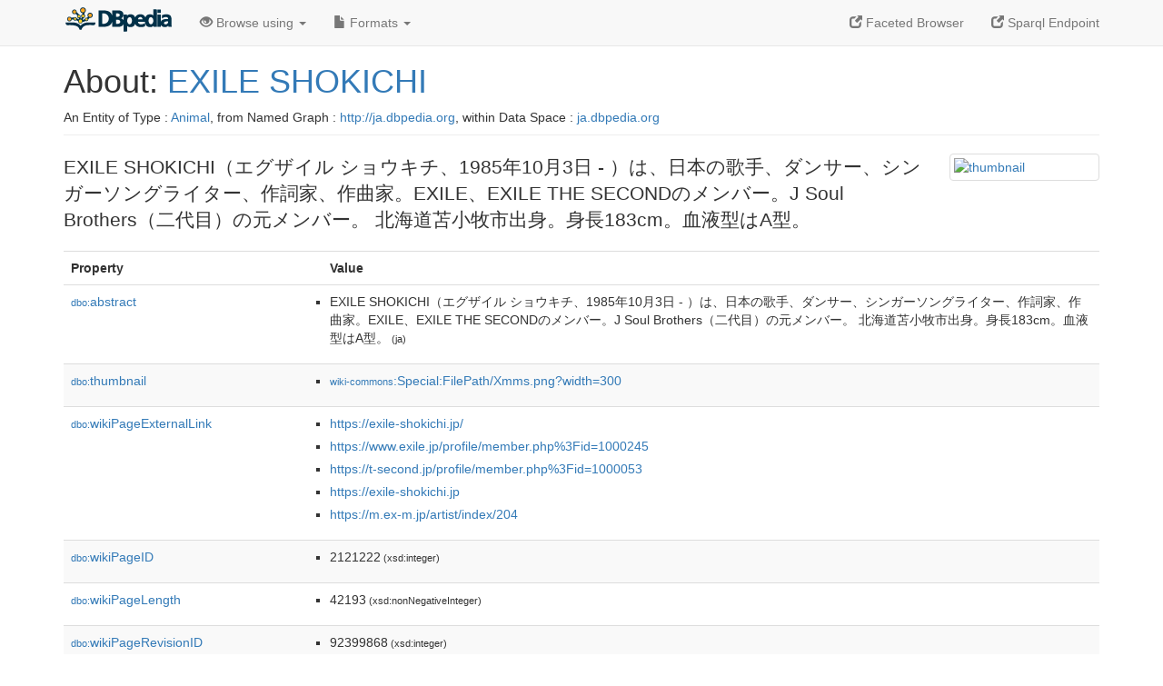

--- FILE ---
content_type: text/html; charset=UTF-8
request_url: https://ja.dbpedia.org/page/EXILE_SHOKICHI
body_size: 11672
content:
<!DOCTYPE html>
<html
    prefix="
        dbp: http://dbpedia.org/property/
        dbo: http://dbedia.org/ontology/
        dct: http://purl.org/dc/terms/
	og:  https://ogp.me/ns#
	"
>


<!-- header -->
<head profile="http://www.w3.org/1999/xhtml/vocab">
    <meta charset="utf-8" />
    <meta http-equiv="X-UA-Compatible" content="IE=edge" />
    <meta name="viewport" content="width=device-width, initial-scale=1, shrink-to-fit=no" />
    <title>About: EXILE SHOKICHI</title>
    <link rel="alternate" type="application/rdf+xml" 		href="http://ja.dbpedia.org/data/EXILE_SHOKICHI.rdf" title="Structured Descriptor Document (RDF/XML format)" />
    <link rel="alternate" type="text/n3" 			href="http://ja.dbpedia.org/data/EXILE_SHOKICHI.n3" title="Structured Descriptor Document (N3 format)" />
    <link rel="alternate" type="text/turtle" 			href="http://ja.dbpedia.org/data/EXILE_SHOKICHI.ttl" title="Structured Descriptor Document (Turtle format)" />
    <link rel="alternate" type="application/json+rdf" 		href="http://ja.dbpedia.org/data/EXILE_SHOKICHI.jrdf" title="Structured Descriptor Document (RDF/JSON format)" />
    <link rel="alternate" type="application/json" 		href="http://ja.dbpedia.org/data/EXILE_SHOKICHI.json" title="Structured Descriptor Document (RDF/JSON format)" />
    <link rel="alternate" type="application/atom+xml" 		href="http://ja.dbpedia.org/data/EXILE_SHOKICHI.atom" title="OData (Atom+Feed format)" />
    <link rel="alternate" type="text/plain" 			href="http://ja.dbpedia.org/data/EXILE_SHOKICHI.ntriples" title="Structured Descriptor Document (N-Triples format)" />
    <link rel="alternate" type="text/csv"   			href="http://ja.dbpedia.org/sparql?default-graph-uri=http%3A%2F%2Fja.dbpedia.org&amp;query=DESCRIBE%20%3Chttp%3A%2F%2Fja.dbpedia.org%2Fresource%2FEXILE_SHOKICHI%3E&amp;format=text%2Fcsv" title="Structured Descriptor Document (CSV format)" />
    
    <link rel="alternate" type="application/microdata+json"	href="http://ja.dbpedia.org/sparql?default-graph-uri=http%3A%2F%2Fja.dbpedia.org&amp;query=DESCRIBE%20%3Chttp%3A%2F%2Fja.dbpedia.org%2Fresource%2FEXILE_SHOKICHI%3E&amp;format=application%2Fmicrodata%2Bjson" title="Structured Descriptor Document (Microdata/JSON format)" />
    <link rel="alternate" type="text/html" 			href="http://ja.dbpedia.org/sparql?default-graph-uri=http%3A%2F%2Fja.dbpedia.org&amp;query=DESCRIBE%20%3Chttp%3A%2F%2Fja.dbpedia.org%2Fresource%2FEXILE_SHOKICHI%3E&amp;format=text%2Fhtml" title="Structured Descriptor Document (Microdata/HTML format)" />
    <link rel="alternate" type="application/ld+json" 		href="http://ja.dbpedia.org/sparql?default-graph-uri=http%3A%2F%2Fja.dbpedia.org&amp;query=DESCRIBE%20%3Chttp%3A%2F%2Fja.dbpedia.org%2Fresource%2FEXILE_SHOKICHI%3E&amp;format=application%2Fjson-ld" title="Structured Descriptor Document (JSON-LD format)" />
    <link rel="alternate" type="text/x-html-script-ld+json"	href="http://ja.dbpedia.org/sparql?default-graph-uri=http%3A%2F%2Fja.dbpedia.org&amp;query=DESCRIBE%20%3Chttp%3A%2F%2Fja.dbpedia.org%2Fresource%2FEXILE_SHOKICHI%3E&amp;format=text%2Fx-html-script-ld%2Bjson" title="Structured Descriptor Document (HTML with embedded JSON-LD)" />
    <link rel="alternate" type="text/x-html-script-turtle"	href="http://ja.dbpedia.org/sparql?default-graph-uri=http%3A%2F%2Fja.dbpedia.org&amp;query=DESCRIBE%20%3Chttp%3A%2F%2Fja.dbpedia.org%2Fresource%2FEXILE_SHOKICHI%3E&amp;format=text%2Fx-html-script-turtle" title="Structured Descriptor Document (HTML with embedded Turtle)" />
    <link rel="timegate" type="text/html" 			href="http://dbpedia.mementodepot.org/timegate/http://ja.dbpedia.org/page/EXILE_SHOKICHI" title="Time Machine" />
    <link rel="foaf:primarytopic" 				href="http://ja.dbpedia.org/resource/EXILE_SHOKICHI"/>
    <link rev="describedby" 					href="http://ja.dbpedia.org/resource/EXILE_SHOKICHI"/>
    <link rel="stylesheet" type="text/css"			href="/statics/css/bootstrap.min.css" />
    <link rel="stylesheet" type="text/css" 			href="/statics/css/dbpedia.css" />

    <!-- OpenGraph -->
    <meta property="og:title"       content="EXILE SHOKICHI" />
    <meta property="og:type"        content="article" />
    <meta property="og:url"         content="http://ja.dbpedia.org/resource/EXILE_SHOKICHI" />
    <meta property="og:image"       content="http://commons.wikimedia.org/wiki/Special:FilePath/Xmms.png?width=300" />
    <meta property="og:description" content="EXILE SHOKICHI（エグザイル ショウキチ、1985年10月3日 - ）は、日本の歌手、ダンサー、シンガーソングライター、作詞家、作曲家。EXILE、EXILE THE SECONDのメンバー。J Soul Brothers（二代目）の元メンバー。 北海道苫小牧市出身。身長183cm。血液型はA型。" />
    <meta property="og:site_name"   content="DBpedia" />
    <!-- -->
</head>
<body about="http://ja.dbpedia.org/resource/EXILE_SHOKICHI">
<div class="navbar navbar-default navbar-fixed-top">
    <div class="container">
	<div class="navbar-header">
	    <button type="button" class="navbar-toggle collapsed" data-toggle="collapse" data-target="#dbp-navbar" aria-expanded="false">
		<span class="sr-only">Toggle navigation</span>
		<span class="icon-bar"></span>
		<span class="icon-bar"></span>
		<span class="icon-bar"></span>
	    </button>
	    <a class="navbar-brand" href="http://ja.dbpedia.org" title="About DBpedia" style="color: #2c5078">
	    <img class="img-responsive" src="/statics/images/dbpedia_logo_land_120.png" alt="About DBpedia" style="display: inline-block;  margin-top: -12px"/>
	    </a>
	</div>

	<div class="collapse navbar-collapse" id="dbp-navbar">
	    <ul class="nav navbar-nav navbar-right">
		<li><a class="active" href="/fct/" title="Switch to /fct endpoint"><span class="glyphicon glyphicon-new-window" aria-hidden="true"></span> Faceted Browser </a></li>
		<li><a class="active" href="/sparql/" title="Switch to /sparql endpoint"><span class="glyphicon glyphicon-new-window" aria-hidden="true"></span> Sparql Endpoint </a></li>
	    </ul>
	    <ul class="nav navbar-nav">
	    <li class="dropdown">
		<a href="#" class="dropdown-toggle" data-toggle="dropdown" role="button" aria-haspopup="true" aria-expanded="false"><span class="glyphicon glyphicon-eye-open" aria-hidden="true"></span> Browse using <span class="caret"></span></a>
		<ul class="dropdown-menu">
		<li><a href="/describe/?uri=http%3A%2F%2Fja.dbpedia.org%2Fresource%2FEXILE_SHOKICHI">OpenLink Faceted Browser</a></li>
		<li><a href="http://linkeddata.uriburner.com/rdf-editor/#/editor?uri=http%3A%2F%2Fja.dbpedia.org%2Fresource%2FEXILE_SHOKICHI&amp;view=statements">OpenLink Structured Data Editor</a></li>
		<li><a href="http://en.lodlive.it/?http%3A%2F%2Fja.dbpedia.org%2Fresource%2FEXILE_SHOKICHI">LodLive Browser</a></li>
		<li><a href="http://lodmilla.sztaki.hu/lodmilla/?url=http%3A%2F%2Fja.dbpedia.org%2Fresource%2FEXILE_SHOKICHI">LODmilla Browser</a></li>
		</ul>
	    </li>
	    <li class="dropdown">
		<a href="#" class="dropdown-toggle" data-toggle="dropdown" role="button" aria-haspopup="true" aria-expanded="false"><span class="glyphicon glyphicon-file" aria-hidden="true"></span> Formats <span class="caret"></span></a>
		<ul class="dropdown-menu">
		<li>&nbsp;RDF:</li>
		    <li><a href="http://ja.dbpedia.org/data/EXILE_SHOKICHI.ntriples">N-Triples</a></li>
		    <li><a href="http://ja.dbpedia.org/data/EXILE_SHOKICHI.n3">N3</a></li>
		    <li><a href="http://ja.dbpedia.org/data/EXILE_SHOKICHI.ttl">Turtle</a></li>
		    <li><a href="http://ja.dbpedia.org/data/EXILE_SHOKICHI.json">JSON</a></li>
		    <li><a href="http://ja.dbpedia.org/data/EXILE_SHOKICHI.rdf">XML</a></li>
		<li class="divider"></li>
		<li>&nbsp;OData:</li>
		    <li><a href="http://ja.dbpedia.org/data/EXILE_SHOKICHI.atom">Atom</a></li>
		    <li><a href="http://ja.dbpedia.org/data/EXILE_SHOKICHI.jsod">JSON</a></li>
		<li class="divider"></li>
		<li>&nbsp;Microdata:</li>
		    <li><a href="http://ja.dbpedia.org/sparql?default-graph-uri=http%3A%2F%2Fja.dbpedia.org&amp;query=DESCRIBE%20%3Chttp%3A%2F%2Fja.dbpedia.org%2Fresource%2FEXILE_SHOKICHI%3E&amp;format=application%2Fmicrodata%2Bjson">JSON</a></li>
		    <li><a href="http://ja.dbpedia.org/sparql?default-graph-uri=http%3A%2F%2Fja.dbpedia.org&amp;query=DESCRIBE%20%3Chttp%3A%2F%2Fja.dbpedia.org%2Fresource%2FEXILE_SHOKICHI%3E&amp;format=text%2Fhtml">HTML</a></li>
		<li class="divider"></li>
		<li>&nbsp;Embedded:</li>
		    <li><a href="http://ja.dbpedia.org/sparql?default-graph-uri=http%3A%2F%2Fja.dbpedia.org&amp;query=DESCRIBE%20%3Chttp%3A%2F%2Fja.dbpedia.org%2Fresource%2FEXILE_SHOKICHI%3E&amp;format=text%2Fx-html-script-ld%2Bjson">JSON</a></li>
		    <li><a href="http://ja.dbpedia.org/sparql?default-graph-uri=http%3A%2F%2Fja.dbpedia.org&amp;query=DESCRIBE%20%3Chttp%3A%2F%2Fja.dbpedia.org%2Fresource%2FEXILE_SHOKICHI%3E&amp;format=text%2Fx-html-script-turtle">Turtle</a></li>
		<li class="divider"></li>
		    
		    <li><a href="http://ja.dbpedia.org/sparql?default-graph-uri=http%3A%2F%2Fja.dbpedia.org&amp;query=DESCRIBE%20%3Chttp%3A%2F%2Fja.dbpedia.org%2Fresource%2FEXILE_SHOKICHI%3E&amp;format=text%2Fcsv">CSV</a></li>
		    <li><a href="http://ja.dbpedia.org/sparql?default-graph-uri=http%3A%2F%2Fja.dbpedia.org&amp;query=DESCRIBE%20%3Chttp%3A%2F%2Fja.dbpedia.org%2Fresource%2FEXILE_SHOKICHI%3E&amp;format=application%2Fjson-ld">JSON-LD</a></li>
		</ul>
	    </li>
	    </ul>
	</div>
    </div>
</div>

<div class="container">
<!-- page-header -->
    <div class="page-header">
	<!-- div class="pull-right">
	    <a href="http://ja.dbpedia.org" title="About DBpedia">
	    <img class="img-responsive" src="/statics/images/dbpedia_logo_land_120.png" alt="About DBpedia"/>
	    </a>
	</div -->
	<h1 id="title">About:
	    <a href="http://ja.dbpedia.org/resource/EXILE_SHOKICHI">EXILE SHOKICHI</a>
	</h1>
	<div class="page-resource-uri">
	    An Entity of Type : <a href="http://ja.dbpedia.org/ontology/Animal">Animal</a>,
	    from Named Graph : <a href="http://ja.dbpedia.org">http://ja.dbpedia.org</a>,
	    within Data Space : <a href="http://ja.dbpedia.org">ja.dbpedia.org</a>
	</div>
    </div>
<!-- page-header -->
<!-- row -->
    <div class="row">
	<div class="col-xs-9 col-sm-10">
	    <p class="lead">EXILE SHOKICHI（エグザイル ショウキチ、1985年10月3日 - ）は、日本の歌手、ダンサー、シンガーソングライター、作詞家、作曲家。EXILE、EXILE THE SECONDのメンバー。J Soul Brothers（二代目）の元メンバー。 北海道苫小牧市出身。身長183cm。血液型はA型。</p>
	</div>

	<div class="col-xs-3 col-sm-2">
	  <a href="#" class="thumbnail">
            <img src="http://commons.wikimedia.org/wiki/Special:FilePath/Xmms.png?width=300" alt="thumbnail" style="max-width:100%; height:auto;">
	  </a>
	</div>

    </div>
    <div class="row">
	<div class="col-xs-12">
	    <!-- proptable -->
	    <table class="description table table-striped">
	    <tr>
		<th class="col-xs-3">Property</th>
		<th class="col-xs-9">Value</th>
	    </tr>
<tr class="odd"><td class="property"><a class="uri" href="http://ja.dbpedia.org/ontology/abstract" title="http://dbpedia.org/ontology/abstract"><small>dbo:</small>abstract</a>
</td><td><ul>
	<li style="display:none;"><span class="literal"><span property="dbo:abstract" lang="ja" >EXILE SHOKICHI（エグザイル ショウキチ、1985年10月3日 - ）は、日本の歌手、ダンサー、シンガーソングライター、作詞家、作曲家。EXILE、EXILE THE SECONDのメンバー。J Soul Brothers（二代目）の元メンバー。 北海道苫小牧市出身。身長183cm。血液型はA型。</span><small> (ja)</small></span></li>
	<li><span class="literal"><span property="dbo:abstract" lang="ja" >EXILE SHOKICHI（エグザイル ショウキチ、1985年10月3日 - ）は、日本の歌手、ダンサー、シンガーソングライター、作詞家、作曲家。EXILE、EXILE THE SECONDのメンバー。J Soul Brothers（二代目）の元メンバー。 北海道苫小牧市出身。身長183cm。血液型はA型。</span><small> (ja)</small></span></li>
</ul></td></tr><tr class="even"><td class="property"><a class="uri" href="http://ja.dbpedia.org/ontology/thumbnail" title="http://dbpedia.org/ontology/thumbnail"><small>dbo:</small>thumbnail</a>
</td><td><ul>
	<li><span class="literal"><a class="uri" rel="dbo:thumbnail" resource="http://commons.wikimedia.org/wiki/Special:FilePath/Xmms.png?width=300"  href="http://commons.wikimedia.org/wiki/Special:FilePath/Xmms.png?width=300"><small>wiki-commons</small>:Special:FilePath/Xmms.png?width=300</a></span></li>
</ul></td></tr><tr class="odd"><td class="property"><a class="uri" href="http://ja.dbpedia.org/ontology/wikiPageExternalLink" title="http://dbpedia.org/ontology/wikiPageExternalLink"><small>dbo:</small>wikiPageExternalLink</a>
</td><td><ul>
	<li><span class="literal"><a class="uri" rel="dbo:wikiPageExternalLink nofollow" resource="https://exile-shokichi.jp/"  href="https://exile-shokichi.jp/">https://exile-shokichi.jp/</a></span></li>
	<li><span class="literal"><a class="uri" rel="dbo:wikiPageExternalLink nofollow" resource="https://www.exile.jp/profile/member.php%3Fid=1000245"  href="https://www.exile.jp/profile/member.php%3Fid=1000245">https://www.exile.jp/profile/member.php%3Fid=1000245</a></span></li>
	<li><span class="literal"><a class="uri" rel="dbo:wikiPageExternalLink nofollow" resource="https://t-second.jp/profile/member.php%3Fid=1000053"  href="https://t-second.jp/profile/member.php%3Fid=1000053">https://t-second.jp/profile/member.php%3Fid=1000053</a></span></li>
	<li><span class="literal"><a class="uri" rel="dbo:wikiPageExternalLink nofollow" resource="https://exile-shokichi.jp"  href="https://exile-shokichi.jp">https://exile-shokichi.jp</a></span></li>
	<li><span class="literal"><a class="uri" rel="dbo:wikiPageExternalLink nofollow" resource="https://m.ex-m.jp/artist/index/204"  href="https://m.ex-m.jp/artist/index/204">https://m.ex-m.jp/artist/index/204</a></span></li>
</ul></td></tr><tr class="even"><td class="property"><a class="uri" href="http://ja.dbpedia.org/ontology/wikiPageID" title="http://dbpedia.org/ontology/wikiPageID"><small>dbo:</small>wikiPageID</a>
</td><td><ul>
	<li><span class="literal"><span property="dbo:wikiPageID" datatype="xsd:integer" >2121222</span><small> (xsd:integer)</small></span></li>
</ul></td></tr><tr class="odd"><td class="property"><a class="uri" href="http://ja.dbpedia.org/ontology/wikiPageLength" title="http://dbpedia.org/ontology/wikiPageLength"><small>dbo:</small>wikiPageLength</a>
</td><td><ul>
	<li><span class="literal"><span property="dbo:wikiPageLength" datatype="xsd:nonNegativeInteger" >42193</span><small> (xsd:nonNegativeInteger)</small></span></li>
</ul></td></tr><tr class="even"><td class="property"><a class="uri" href="http://ja.dbpedia.org/ontology/wikiPageRevisionID" title="http://dbpedia.org/ontology/wikiPageRevisionID"><small>dbo:</small>wikiPageRevisionID</a>
</td><td><ul>
	<li><span class="literal"><span property="dbo:wikiPageRevisionID" datatype="xsd:integer" >92399868</span><small> (xsd:integer)</small></span></li>
</ul></td></tr><tr class="odd"><td class="property"><a class="uri" href="http://ja.dbpedia.org/ontology/wikiPageWikiLink" title="http://dbpedia.org/ontology/wikiPageWikiLink"><small>dbo:</small>wikiPageWikiLink</a>
</td><td><ul>
	<li><span class="literal"><a class="uri" rel="dbo:wikiPageWikiLink" resource="http://ja.dbpedia.org/resource/10月3日"  href="http://ja.dbpedia.org/resource/10月3日"><small>dbpedia-ja</small>:10月3日</a></span></li>
	<li><span class="literal"><a class="uri" rel="dbo:wikiPageWikiLink" resource="http://ja.dbpedia.org/resource/1114_(アルバム)"  href="http://ja.dbpedia.org/resource/1114_(アルバム)"><small>dbpedia-ja</small>:1114_(アルバム)</a></span></li>
	<li><span class="literal"><a class="uri" rel="dbo:wikiPageWikiLink" resource="http://ja.dbpedia.org/resource/1985年"  href="http://ja.dbpedia.org/resource/1985年"><small>dbpedia-ja</small>:1985年</a></span></li>
	<li><span class="literal"><a class="uri" rel="dbo:wikiPageWikiLink" resource="http://ja.dbpedia.org/resource/2007年"  href="http://ja.dbpedia.org/resource/2007年"><small>dbpedia-ja</small>:2007年</a></span></li>
	<li><span class="literal"><a class="uri" rel="dbo:wikiPageWikiLink" resource="http://ja.dbpedia.org/resource/Category:北海道出身の人物"  href="http://ja.dbpedia.org/resource/Category:北海道出身の人物"><small>dbpedia-ja</small>:Category:北海道出身の人物</a></span></li>
	<li><span class="literal"><a class="uri" rel="dbo:wikiPageWikiLink" resource="http://ja.dbpedia.org/resource/Category:存命人物"  href="http://ja.dbpedia.org/resource/Category:存命人物"><small>dbpedia-ja</small>:Category:存命人物</a></span></li>
	<li><span class="literal"><a class="uri" rel="dbo:wikiPageWikiLink" resource="http://ja.dbpedia.org/resource/Category:日本の作詞家"  href="http://ja.dbpedia.org/resource/Category:日本の作詞家"><small>dbpedia-ja</small>:Category:日本の作詞家</a></span></li>
	<li><span class="literal"><a class="uri" rel="dbo:wikiPageWikiLink" resource="http://ja.dbpedia.org/resource/Category:日本の男性シンガーソングライター"  href="http://ja.dbpedia.org/resource/Category:日本の男性シンガーソングライター"><small>dbpedia-ja</small>:Category:日本の男性シンガーソングライター</a></span></li>
	<li><span class="literal"><a class="uri" rel="dbo:wikiPageWikiLink" resource="http://ja.dbpedia.org/resource/Category:日本の男性ダンサー"  href="http://ja.dbpedia.org/resource/Category:日本の男性ダンサー"><small>dbpedia-ja</small>:Category:日本の男性ダンサー</a></span></li>
	<li><span class="literal"><a class="uri" rel="dbo:wikiPageWikiLink" resource="http://ja.dbpedia.org/resource/Category:日本の男性ポップ歌手"  href="http://ja.dbpedia.org/resource/Category:日本の男性ポップ歌手"><small>dbpedia-ja</small>:Category:日本の男性ポップ歌手</a></span></li>
	<li><span class="literal"><a class="uri" rel="dbo:wikiPageWikiLink" resource="http://ja.dbpedia.org/resource/Category:日本の男性作曲家"  href="http://ja.dbpedia.org/resource/Category:日本の男性作曲家"><small>dbpedia-ja</small>:Category:日本の男性作曲家</a></span></li>
	<li><span class="literal"><a class="uri" rel="dbo:wikiPageWikiLink" resource="http://ja.dbpedia.org/resource/Category:札幌国際大学出身の人物"  href="http://ja.dbpedia.org/resource/Category:札幌国際大学出身の人物"><small>dbpedia-ja</small>:Category:札幌国際大学出身の人物</a></span></li>
	<li><span class="literal"><a class="uri" rel="dbo:wikiPageWikiLink" resource="http://ja.dbpedia.org/resource/D.LEAGUE"  href="http://ja.dbpedia.org/resource/D.LEAGUE"><small>dbpedia-ja</small>:D.LEAGUE</a></span></li>
	<li><span class="literal"><a class="uri" rel="dbo:wikiPageWikiLink" resource="http://ja.dbpedia.org/resource/DANCE_EARTH"  href="http://ja.dbpedia.org/resource/DANCE_EARTH"><small>dbpedia-ja</small>:DANCE_EARTH</a></span></li>
	<li><span class="literal"><a class="uri" rel="dbo:wikiPageWikiLink" resource="http://ja.dbpedia.org/resource/DEEP_(歌手グループ)"  href="http://ja.dbpedia.org/resource/DEEP_(歌手グループ)"><small>dbpedia-ja</small>:DEEP_(歌手グループ)</a></span></li>
	<li><span class="literal"><a class="uri" rel="dbo:wikiPageWikiLink" resource="http://ja.dbpedia.org/resource/DOBERMAN_INFINITY"  href="http://ja.dbpedia.org/resource/DOBERMAN_INFINITY"><small>dbpedia-ja</small>:DOBERMAN_INFINITY</a></span></li>
	<li><span class="literal"><a class="uri" rel="dbo:wikiPageWikiLink" resource="http://ja.dbpedia.org/resource/Don&#39;t_Stop_the_Music_(SHOKICHIの曲)"  href="http://ja.dbpedia.org/resource/Don&#39;t_Stop_the_Music_(SHOKICHIの曲)"><small>dbpedia-ja</small>:Don&#39;t_Stop_the_Music_(SHOKICHIの曲)</a></span></li>
	<li><span class="literal"><a class="uri" rel="dbo:wikiPageWikiLink" resource="http://ja.dbpedia.org/resource/ELLY"  href="http://ja.dbpedia.org/resource/ELLY"><small>dbpedia-ja</small>:ELLY</a></span></li>
	<li><span class="literal"><a class="uri" rel="dbo:wikiPageWikiLink" resource="http://ja.dbpedia.org/resource/EX-LOUNGE"  href="http://ja.dbpedia.org/resource/EX-LOUNGE"><small>dbpedia-ja</small>:EX-LOUNGE</a></span></li>
	<li><span class="literal"><a class="uri" rel="dbo:wikiPageWikiLink" resource="http://ja.dbpedia.org/resource/EXILE"  href="http://ja.dbpedia.org/resource/EXILE"><small>dbpedia-ja</small>:EXILE</a></span></li>
	<li><span class="literal"><a class="uri" rel="dbo:wikiPageWikiLink" resource="http://ja.dbpedia.org/resource/EXILE_AKIRA"  href="http://ja.dbpedia.org/resource/EXILE_AKIRA"><small>dbpedia-ja</small>:EXILE_AKIRA</a></span></li>
	<li><span class="literal"><a class="uri" rel="dbo:wikiPageWikiLink" resource="http://ja.dbpedia.org/resource/EXILE_JAPAN/Solo"  href="http://ja.dbpedia.org/resource/EXILE_JAPAN/Solo"><small>dbpedia-ja</small>:EXILE_JAPAN/Solo</a></span></li>
	<li><span class="literal"><a class="uri" rel="dbo:wikiPageWikiLink" resource="http://ja.dbpedia.org/resource/EXILE_SHOKICHI_LIVE_TOUR_2019_UNDERDOGG"  href="http://ja.dbpedia.org/resource/EXILE_SHOKICHI_LIVE_TOUR_2019_UNDERDOGG"><small>dbpedia-ja</small>:EXILE_SHOKICHI_LIVE_TOUR_2019_UNDERDOGG</a></span></li>
	<li><span class="literal"><a class="uri" rel="dbo:wikiPageWikiLink" resource="http://ja.dbpedia.org/resource/EXILE_THE_SECOND"  href="http://ja.dbpedia.org/resource/EXILE_THE_SECOND"><small>dbpedia-ja</small>:EXILE_THE_SECOND</a></span></li>
	<li><span class="literal"><a class="uri" rel="dbo:wikiPageWikiLink" resource="http://ja.dbpedia.org/resource/EXILE_TRIBE"  href="http://ja.dbpedia.org/resource/EXILE_TRIBE"><small>dbpedia-ja</small>:EXILE_TRIBE</a></span></li>
	<li><span class="literal"><a class="uri" rel="dbo:wikiPageWikiLink" resource="http://ja.dbpedia.org/resource/EXILE_TRIBE_男旅"  href="http://ja.dbpedia.org/resource/EXILE_TRIBE_男旅"><small>dbpedia-ja</small>:EXILE_TRIBE_男旅</a></span></li>
	<li><span class="literal"><a class="uri" rel="dbo:wikiPageWikiLink" resource="http://ja.dbpedia.org/resource/EXPG"  href="http://ja.dbpedia.org/resource/EXPG"><small>dbpedia-ja</small>:EXPG</a></span></li>
	<li><span class="literal"><a class="uri" rel="dbo:wikiPageWikiLink" resource="http://ja.dbpedia.org/resource/FANTASTICS_from_EXILE_TRIBE"  href="http://ja.dbpedia.org/resource/FANTASTICS_from_EXILE_TRIBE"><small>dbpedia-ja</small>:FANTASTICS_from_EXILE_TRIBE</a></span></li>
	<li><span class="literal"><a class="uri" rel="dbo:wikiPageWikiLink" resource="http://ja.dbpedia.org/resource/Futen_Boyz"  href="http://ja.dbpedia.org/resource/Futen_Boyz"><small>dbpedia-ja</small>:Futen_Boyz</a></span></li>
	<li><span class="literal"><a class="uri" rel="dbo:wikiPageWikiLink" resource="http://ja.dbpedia.org/resource/Good_Vibes_Only/My_Love"  href="http://ja.dbpedia.org/resource/Good_Vibes_Only/My_Love"><small>dbpedia-ja</small>:Good_Vibes_Only/My_Love</a></span></li>
	<li><span class="literal"><a class="uri" rel="dbo:wikiPageWikiLink" resource="http://ja.dbpedia.org/resource/Hey,_darlin&#39;"  href="http://ja.dbpedia.org/resource/Hey,_darlin&#39;"><small>dbpedia-ja</small>:Hey,_darlin&#39;</a></span></li>
	<li><span class="literal"><a class="uri" rel="dbo:wikiPageWikiLink" resource="http://ja.dbpedia.org/resource/HiGH&amp;LOW_ORIGINAL_BEST_ALBUM"  href="http://ja.dbpedia.org/resource/HiGH&amp;LOW_ORIGINAL_BEST_ALBUM"><small>dbpedia-ja</small>:HiGH&amp;LOW_ORIGINAL_BEST_ALBUM</a></span></li>
	<li><span class="literal"><a class="uri" rel="dbo:wikiPageWikiLink" resource="http://ja.dbpedia.org/resource/HiGH&amp;LOW〜THE_STORY_OF_S.W.O.R.D.〜"  href="http://ja.dbpedia.org/resource/HiGH&amp;LOW〜THE_STORY_OF_S.W.O.R.D.〜"><small>dbpedia-ja</small>:HiGH&amp;LOW〜THE_STORY_OF_S.W.O.R.D.〜</a></span></li>
	<li><span class="literal"><a class="uri" rel="dbo:wikiPageWikiLink" resource="http://ja.dbpedia.org/resource/Highway_Star_(EXILE_THE_SECONDのアルバム)"  href="http://ja.dbpedia.org/resource/Highway_Star_(EXILE_THE_SECONDのアルバム)"><small>dbpedia-ja</small>:Highway_Star_(EXILE_THE_SECONDのアルバム)</a></span></li>
	<li><span class="literal"><a class="uri" rel="dbo:wikiPageWikiLink" resource="http://ja.dbpedia.org/resource/IGNITION_(SHOKICHIの曲)"  href="http://ja.dbpedia.org/resource/IGNITION_(SHOKICHIの曲)"><small>dbpedia-ja</small>:IGNITION_(SHOKICHIの曲)</a></span></li>
	<li><span class="literal"><a class="uri" rel="dbo:wikiPageWikiLink" resource="http://ja.dbpedia.org/resource/I_(DANCE_EARTH_PARTYのアルバム)"  href="http://ja.dbpedia.org/resource/I_(DANCE_EARTH_PARTYのアルバム)"><small>dbpedia-ja</small>:I_(DANCE_EARTH_PARTYのアルバム)</a></span></li>
	<li><span class="literal"><a class="uri" rel="dbo:wikiPageWikiLink" resource="http://ja.dbpedia.org/resource/J-POP"  href="http://ja.dbpedia.org/resource/J-POP"><small>dbpedia-ja</small>:J-POP</a></span></li>
	<li><span class="literal"><a class="uri" rel="dbo:wikiPageWikiLink" resource="http://ja.dbpedia.org/resource/J_SOUL_BROTHERS"  href="http://ja.dbpedia.org/resource/J_SOUL_BROTHERS"><small>dbpedia-ja</small>:J_SOUL_BROTHERS</a></span></li>
	<li><span class="literal"><a class="uri" rel="dbo:wikiPageWikiLink" resource="http://ja.dbpedia.org/resource/KING&amp;KING"  href="http://ja.dbpedia.org/resource/KING&amp;KING"><small>dbpedia-ja</small>:KING&amp;KING</a></span></li>
	<li><span class="literal"><a class="uri" rel="dbo:wikiPageWikiLink" resource="http://ja.dbpedia.org/resource/LDH_(芸能プロダクション)"  href="http://ja.dbpedia.org/resource/LDH_(芸能プロダクション)"><small>dbpedia-ja</small>:LDH_(芸能プロダクション)</a></span></li>
	<li><span class="literal"><a class="uri" rel="dbo:wikiPageWikiLink" resource="http://ja.dbpedia.org/resource/LIL_LEAGUE"  href="http://ja.dbpedia.org/resource/LIL_LEAGUE"><small>dbpedia-ja</small>:LIL_LEAGUE</a></span></li>
	<li><span class="literal"><a class="uri" rel="dbo:wikiPageWikiLink" resource="http://ja.dbpedia.org/resource/Love_Light"  href="http://ja.dbpedia.org/resource/Love_Light"><small>dbpedia-ja</small>:Love_Light</a></span></li>
	<li><span class="literal"><a class="uri" rel="dbo:wikiPageWikiLink" resource="http://ja.dbpedia.org/resource/MIYAVI"  href="http://ja.dbpedia.org/resource/MIYAVI"><small>dbpedia-ja</small>:MIYAVI</a></span></li>
	<li><span class="literal"><a class="uri" rel="dbo:wikiPageWikiLink" resource="http://ja.dbpedia.org/resource/NEOTOKYO_FOREVER"  href="http://ja.dbpedia.org/resource/NEOTOKYO_FOREVER"><small>dbpedia-ja</small>:NEOTOKYO_FOREVER</a></span></li>
	<li><span class="literal"><a class="uri" rel="dbo:wikiPageWikiLink" resource="http://ja.dbpedia.org/resource/NEOTOKYO_III_EP"  href="http://ja.dbpedia.org/resource/NEOTOKYO_III_EP"><small>dbpedia-ja</small>:NEOTOKYO_III_EP</a></span></li>
	<li><span class="literal"><a class="uri" rel="dbo:wikiPageWikiLink" resource="http://ja.dbpedia.org/resource/NEOTOKYO_IV_EP"  href="http://ja.dbpedia.org/resource/NEOTOKYO_IV_EP"><small>dbpedia-ja</small>:NEOTOKYO_IV_EP</a></span></li>
	<li><span class="literal"><a class="uri" rel="dbo:wikiPageWikiLink" resource="http://ja.dbpedia.org/resource/OFF_ROAD"  href="http://ja.dbpedia.org/resource/OFF_ROAD"><small>dbpedia-ja</small>:OFF_ROAD</a></span></li>
	<li><span class="literal"><a class="uri" rel="dbo:wikiPageWikiLink" resource="http://ja.dbpedia.org/resource/PARADOX_(EXILEの曲)"  href="http://ja.dbpedia.org/resource/PARADOX_(EXILEの曲)"><small>dbpedia-ja</small>:PARADOX_(EXILEの曲)</a></span></li>
	<li><span class="literal"><a class="uri" rel="dbo:wikiPageWikiLink" resource="http://ja.dbpedia.org/resource/PARTY_ALL_NIGHT_〜STAR_OF_WISH〜"  href="http://ja.dbpedia.org/resource/PARTY_ALL_NIGHT_〜STAR_OF_WISH〜"><small>dbpedia-ja</small>:PARTY_ALL_NIGHT_〜STAR_OF_WISH〜</a></span></li>
	<li><span class="literal"><a class="uri" rel="dbo:wikiPageWikiLink" resource="http://ja.dbpedia.org/resource/PHOENIX_(アルバム)"  href="http://ja.dbpedia.org/resource/PHOENIX_(アルバム)"><small>dbpedia-ja</small>:PHOENIX_(アルバム)</a></span></li>
	<li><span class="literal"><a class="uri" rel="dbo:wikiPageWikiLink" resource="http://ja.dbpedia.org/resource/PKCZ"  href="http://ja.dbpedia.org/resource/PKCZ"><small>dbpedia-ja</small>:PKCZ</a></span></li>
	<li><span class="literal"><a class="uri" rel="dbo:wikiPageWikiLink" resource="http://ja.dbpedia.org/resource/RED_DIAMOND_DOGS"  href="http://ja.dbpedia.org/resource/RED_DIAMOND_DOGS"><small>dbpedia-ja</small>:RED_DIAMOND_DOGS</a></span></li>
	<li><span class="literal"><a class="uri" rel="dbo:wikiPageWikiLink" resource="http://ja.dbpedia.org/resource/RISING_SUN_TO_THE_WORLD"  href="http://ja.dbpedia.org/resource/RISING_SUN_TO_THE_WORLD"><small>dbpedia-ja</small>:RISING_SUN_TO_THE_WORLD</a></span></li>
	<li><span class="literal"><a class="uri" rel="dbo:wikiPageWikiLink" resource="http://ja.dbpedia.org/resource/Rhythm_zone"  href="http://ja.dbpedia.org/resource/Rhythm_zone"><small>dbpedia-ja</small>:Rhythm_zone</a></span></li>
	<li><span class="literal"><a class="uri" rel="dbo:wikiPageWikiLink" resource="http://ja.dbpedia.org/resource/Route_66_(EXILE_THE_SECONDの曲)"  href="http://ja.dbpedia.org/resource/Route_66_(EXILE_THE_SECONDの曲)"><small>dbpedia-ja</small>:Route_66_(EXILE_THE_SECONDの曲)</a></span></li>
	<li><span class="literal"><a class="uri" rel="dbo:wikiPageWikiLink" resource="http://ja.dbpedia.org/resource/SALU"  href="http://ja.dbpedia.org/resource/SALU"><small>dbpedia-ja</small>:SALU</a></span></li>
	<li><span class="literal"><a class="uri" rel="dbo:wikiPageWikiLink" resource="http://ja.dbpedia.org/resource/SHIBUYA-AX"  href="http://ja.dbpedia.org/resource/SHIBUYA-AX"><small>dbpedia-ja</small>:SHIBUYA-AX</a></span></li>
	<li><span class="literal"><a class="uri" rel="dbo:wikiPageWikiLink" resource="http://ja.dbpedia.org/resource/SIMON_(ラッパー)"  href="http://ja.dbpedia.org/resource/SIMON_(ラッパー)"><small>dbpedia-ja</small>:SIMON_(ラッパー)</a></span></li>
	<li><span class="literal"><a class="uri" rel="dbo:wikiPageWikiLink" resource="http://ja.dbpedia.org/resource/STEP_UP_(EXILEの曲)"  href="http://ja.dbpedia.org/resource/STEP_UP_(EXILEの曲)"><small>dbpedia-ja</small>:STEP_UP_(EXILEの曲)</a></span></li>
	<li><span class="literal"><a class="uri" rel="dbo:wikiPageWikiLink" resource="http://ja.dbpedia.org/resource/SUPER_FLY_(EXILE_THE_SECONDの曲)"  href="http://ja.dbpedia.org/resource/SUPER_FLY_(EXILE_THE_SECONDの曲)"><small>dbpedia-ja</small>:SUPER_FLY_(EXILE_THE_SECONDの曲)</a></span></li>
	<li><span class="literal"><a class="uri" rel="dbo:wikiPageWikiLink" resource="http://ja.dbpedia.org/resource/SURVIVORS_feat._DJ_MAKIDAI_from_EXILE/プライド"  href="http://ja.dbpedia.org/resource/SURVIVORS_feat._DJ_MAKIDAI_from_EXILE/プライド"><small>dbpedia-ja</small>:SURVIVORS_feat._DJ_MAKIDAI_from_EXILE/プライド</a></span></li>
	<li><span class="literal"><a class="uri" rel="dbo:wikiPageWikiLink" resource="http://ja.dbpedia.org/resource/SWAY_(ラッパー)"  href="http://ja.dbpedia.org/resource/SWAY_(ラッパー)"><small>dbpedia-ja</small>:SWAY_(ラッパー)</a></span></li>
	<li><span class="literal"><a class="uri" rel="dbo:wikiPageWikiLink" resource="http://ja.dbpedia.org/resource/Suddenly/RED_SOUL_BLUE_DRAGON"  href="http://ja.dbpedia.org/resource/Suddenly/RED_SOUL_BLUE_DRAGON"><small>dbpedia-ja</small>:Suddenly/RED_SOUL_BLUE_DRAGON</a></span></li>
	<li><span class="literal"><a class="uri" rel="dbo:wikiPageWikiLink" resource="http://ja.dbpedia.org/resource/Sukekiyo"  href="http://ja.dbpedia.org/resource/Sukekiyo"><small>dbpedia-ja</small>:Sukekiyo</a></span></li>
	<li><span class="literal"><a class="uri" rel="dbo:wikiPageWikiLink" resource="http://ja.dbpedia.org/resource/Summer_Lover"  href="http://ja.dbpedia.org/resource/Summer_Lover"><small>dbpedia-ja</small>:Summer_Lover</a></span></li>
	<li><span class="literal"><a class="uri" rel="dbo:wikiPageWikiLink" resource="http://ja.dbpedia.org/resource/TBSテレビ"  href="http://ja.dbpedia.org/resource/TBSテレビ"><small>dbpedia-ja</small>:TBSテレビ</a></span></li>
	<li><span class="literal"><a class="uri" rel="dbo:wikiPageWikiLink" resource="http://ja.dbpedia.org/resource/THE_FOOL_MOVIE_2_〜THE_FOOLS〜"  href="http://ja.dbpedia.org/resource/THE_FOOL_MOVIE_2_〜THE_FOOLS〜"><small>dbpedia-ja</small>:THE_FOOL_MOVIE_2_〜THE_FOOLS〜</a></span></li>
	<li><span class="literal"><a class="uri" rel="dbo:wikiPageWikiLink" resource="http://ja.dbpedia.org/resource/THE_FUTURE"  href="http://ja.dbpedia.org/resource/THE_FUTURE"><small>dbpedia-ja</small>:THE_FUTURE</a></span></li>
	<li><span class="literal"><a class="uri" rel="dbo:wikiPageWikiLink" resource="http://ja.dbpedia.org/resource/THE_II_AGE"  href="http://ja.dbpedia.org/resource/THE_II_AGE"><small>dbpedia-ja</small>:THE_II_AGE</a></span></li>
	<li><span class="literal"><a class="uri" rel="dbo:wikiPageWikiLink" resource="http://ja.dbpedia.org/resource/THE_LINE"  href="http://ja.dbpedia.org/resource/THE_LINE"><small>dbpedia-ja</small>:THE_LINE</a></span></li>
	<li><span class="literal"><a class="uri" rel="dbo:wikiPageWikiLink" resource="http://ja.dbpedia.org/resource/THE_RAMPAGE_from_EXILE_TRIBE"  href="http://ja.dbpedia.org/resource/THE_RAMPAGE_from_EXILE_TRIBE"><small>dbpedia-ja</small>:THE_RAMPAGE_from_EXILE_TRIBE</a></span></li>
	<li><span class="literal"><a class="uri" rel="dbo:wikiPageWikiLink" resource="http://ja.dbpedia.org/resource/THINK_&#39;BOUT_IT!"  href="http://ja.dbpedia.org/resource/THINK_&#39;BOUT_IT!"><small>dbpedia-ja</small>:THINK_&#39;BOUT_IT!</a></span></li>
	<li><span class="literal"><a class="uri" rel="dbo:wikiPageWikiLink" resource="http://ja.dbpedia.org/resource/The_One_(SHOKICHIの曲)"  href="http://ja.dbpedia.org/resource/The_One_(SHOKICHIの曲)"><small>dbpedia-ja</small>:The_One_(SHOKICHIの曲)</a></span></li>
	<li><span class="literal"><a class="uri" rel="dbo:wikiPageWikiLink" resource="http://ja.dbpedia.org/resource/Time_Camera"  href="http://ja.dbpedia.org/resource/Time_Camera"><small>dbpedia-ja</small>:Time_Camera</a></span></li>
	<li><span class="literal"><a class="uri" rel="dbo:wikiPageWikiLink" resource="http://ja.dbpedia.org/resource/Top_Down"  href="http://ja.dbpedia.org/resource/Top_Down"><small>dbpedia-ja</small>:Top_Down</a></span></li>
	<li><span class="literal"><a class="uri" rel="dbo:wikiPageWikiLink" resource="http://ja.dbpedia.org/resource/UNCHAINED"  href="http://ja.dbpedia.org/resource/UNCHAINED"><small>dbpedia-ja</small>:UNCHAINED</a></span></li>
	<li><span class="literal"><a class="uri" rel="dbo:wikiPageWikiLink" resource="http://ja.dbpedia.org/resource/Underdog"  href="http://ja.dbpedia.org/resource/Underdog"><small>dbpedia-ja</small>:Underdog</a></span></li>
	<li><span class="literal"><a class="uri" rel="dbo:wikiPageWikiLink" resource="http://ja.dbpedia.org/resource/VOCAL_BATTLE_AUDITION"  href="http://ja.dbpedia.org/resource/VOCAL_BATTLE_AUDITION"><small>dbpedia-ja</small>:VOCAL_BATTLE_AUDITION</a></span></li>
	<li><span class="literal"><a class="uri" rel="dbo:wikiPageWikiLink" resource="http://ja.dbpedia.org/resource/WILD_WILD_WILD"  href="http://ja.dbpedia.org/resource/WILD_WILD_WILD"><small>dbpedia-ja</small>:WILD_WILD_WILD</a></span></li>
	<li><span class="literal"><a class="uri" rel="dbo:wikiPageWikiLink" resource="http://ja.dbpedia.org/resource/YEAH!!_YEAH!!_YEAH!!"  href="http://ja.dbpedia.org/resource/YEAH!!_YEAH!!_YEAH!!"><small>dbpedia-ja</small>:YEAH!!_YEAH!!_YEAH!!</a></span></li>
	<li><span class="literal"><a class="uri" rel="dbo:wikiPageWikiLink" resource="http://ja.dbpedia.org/resource/YMG_(音楽プロデューサー)"  href="http://ja.dbpedia.org/resource/YMG_(音楽プロデューサー)"><small>dbpedia-ja</small>:YMG_(音楽プロデューサー)</a></span></li>
	<li><span class="literal"><a class="uri" rel="dbo:wikiPageWikiLink" resource="http://ja.dbpedia.org/resource/Zepp"  href="http://ja.dbpedia.org/resource/Zepp"><small>dbpedia-ja</small>:Zepp</a></span></li>
	<li><span class="literal"><a class="uri" rel="dbo:wikiPageWikiLink" resource="http://ja.dbpedia.org/resource/〜夢のオーディションバラエティー〜Dreamer_Z"  href="http://ja.dbpedia.org/resource/〜夢のオーディションバラエティー〜Dreamer_Z"><small>dbpedia-ja</small>:〜夢のオーディションバラエティー〜Dreamer_Z</a></span></li>
	<li><span class="literal"><a class="uri" rel="dbo:wikiPageWikiLink" resource="http://ja.dbpedia.org/resource/お願い!ランキング"  href="http://ja.dbpedia.org/resource/お願い!ランキング"><small>dbpedia-ja</small>:お願い!ランキング</a></span></li>
	<li><span class="literal"><a class="uri" rel="dbo:wikiPageWikiLink" resource="http://ja.dbpedia.org/resource/さいたまスーパーアリーナ"  href="http://ja.dbpedia.org/resource/さいたまスーパーアリーナ"><small>dbpedia-ja</small>:さいたまスーパーアリーナ</a></span></li>
	<li><span class="literal"><a class="uri" rel="dbo:wikiPageWikiLink" resource="http://ja.dbpedia.org/resource/どさんこワイド"  href="http://ja.dbpedia.org/resource/どさんこワイド"><small>dbpedia-ja</small>:どさんこワイド</a></span></li>
	<li><span class="literal"><a class="uri" rel="dbo:wikiPageWikiLink" resource="http://ja.dbpedia.org/resource/アカシア_(EXILE_THE_SECONDの曲)"  href="http://ja.dbpedia.org/resource/アカシア_(EXILE_THE_SECONDの曲)"><small>dbpedia-ja</small>:アカシア_(EXILE_THE_SECONDの曲)</a></span></li>
	<li><span class="literal"><a class="uri" rel="dbo:wikiPageWikiLink" resource="http://ja.dbpedia.org/resource/アンファー"  href="http://ja.dbpedia.org/resource/アンファー"><small>dbpedia-ja</small>:アンファー</a></span></li>
	<li><span class="literal"><a class="uri" rel="dbo:wikiPageWikiLink" resource="http://ja.dbpedia.org/resource/アーティスト・プロデュース・スーパー・エディション"  href="http://ja.dbpedia.org/resource/アーティスト・プロデュース・スーパー・エディション"><small>dbpedia-ja</small>:アーティスト・プロデュース・スーパー・エディション</a></span></li>
	<li><span class="literal"><a class="uri" rel="dbo:wikiPageWikiLink" resource="http://ja.dbpedia.org/resource/スッキリ!!"  href="http://ja.dbpedia.org/resource/スッキリ!!"><small>dbpedia-ja</small>:スッキリ!!</a></span></li>
	<li><span class="literal"><a class="uri" rel="dbo:wikiPageWikiLink" resource="http://ja.dbpedia.org/resource/エフエム大阪"  href="http://ja.dbpedia.org/resource/エフエム大阪"><small>dbpedia-ja</small>:エフエム大阪</a></span></li>
	<li><span class="literal"><a class="uri" rel="dbo:wikiPageWikiLink" resource="http://ja.dbpedia.org/resource/オリックス劇場"  href="http://ja.dbpedia.org/resource/オリックス劇場"><small>dbpedia-ja</small>:オリックス劇場</a></span></li>
	<li><span class="literal"><a class="uri" rel="dbo:wikiPageWikiLink" resource="http://ja.dbpedia.org/resource/クリスタルの恋人たち"  href="http://ja.dbpedia.org/resource/クリスタルの恋人たち"><small>dbpedia-ja</small>:クリスタルの恋人たち</a></span></li>
	<li><span class="literal"><a class="uri" rel="dbo:wikiPageWikiLink" resource="http://ja.dbpedia.org/resource/サイケデリックロマンス"  href="http://ja.dbpedia.org/resource/サイケデリックロマンス"><small>dbpedia-ja</small>:サイケデリックロマンス</a></span></li>
	<li><span class="literal"><a class="uri" rel="dbo:wikiPageWikiLink" resource="http://ja.dbpedia.org/resource/サントリー"  href="http://ja.dbpedia.org/resource/サントリー"><small>dbpedia-ja</small>:サントリー</a></span></li>
	<li><span class="literal"><a class="uri" rel="dbo:wikiPageWikiLink" resource="http://ja.dbpedia.org/resource/シュガーレス_(漫画)"  href="http://ja.dbpedia.org/resource/シュガーレス_(漫画)"><small>dbpedia-ja</small>:シュガーレス_(漫画)</a></span></li>
	<li><span class="literal"><a class="uri" rel="dbo:wikiPageWikiLink" resource="http://ja.dbpedia.org/resource/シンガーソングライター"  href="http://ja.dbpedia.org/resource/シンガーソングライター"><small>dbpedia-ja</small>:シンガーソングライター</a></span></li>
	<li><span class="literal"><a class="uri" rel="dbo:wikiPageWikiLink" resource="http://ja.dbpedia.org/resource/ゼクシィ"  href="http://ja.dbpedia.org/resource/ゼクシィ"><small>dbpedia-ja</small>:ゼクシィ</a></span></li>
	<li><span class="literal"><a class="uri" rel="dbo:wikiPageWikiLink" resource="http://ja.dbpedia.org/resource/ダンサー"  href="http://ja.dbpedia.org/resource/ダンサー"><small>dbpedia-ja</small>:ダンサー</a></span></li>
	<li><span class="literal"><a class="uri" rel="dbo:wikiPageWikiLink" resource="http://ja.dbpedia.org/resource/テレビ朝日"  href="http://ja.dbpedia.org/resource/テレビ朝日"><small>dbpedia-ja</small>:テレビ朝日</a></span></li>
	<li><span class="literal"><a class="uri" rel="dbo:wikiPageWikiLink" resource="http://ja.dbpedia.org/resource/テレビ東京"  href="http://ja.dbpedia.org/resource/テレビ東京"><small>dbpedia-ja</small>:テレビ東京</a></span></li>
	<li><span class="literal"><a class="uri" rel="dbo:wikiPageWikiLink" resource="http://ja.dbpedia.org/resource/トランスポーター_イグニション"  href="http://ja.dbpedia.org/resource/トランスポーター_イグニション"><small>dbpedia-ja</small>:トランスポーター_イグニション</a></span></li>
	<li><span class="literal"><a class="uri" rel="dbo:wikiPageWikiLink" resource="http://ja.dbpedia.org/resource/バトルスタディーズ"  href="http://ja.dbpedia.org/resource/バトルスタディーズ"><small>dbpedia-ja</small>:バトルスタディーズ</a></span></li>
	<li><span class="literal"><a class="uri" rel="dbo:wikiPageWikiLink" resource="http://ja.dbpedia.org/resource/ビーツ・エレクトロニクス"  href="http://ja.dbpedia.org/resource/ビーツ・エレクトロニクス"><small>dbpedia-ja</small>:ビーツ・エレクトロニクス</a></span></li>
	<li><span class="literal"><a class="uri" rel="dbo:wikiPageWikiLink" resource="http://ja.dbpedia.org/resource/フジテレビジョン"  href="http://ja.dbpedia.org/resource/フジテレビジョン"><small>dbpedia-ja</small>:フジテレビジョン</a></span></li>
	<li><span class="literal"><a class="uri" rel="dbo:wikiPageWikiLink" resource="http://ja.dbpedia.org/resource/フレネミー_〜どぶねずみの街〜"  href="http://ja.dbpedia.org/resource/フレネミー_〜どぶねずみの街〜"><small>dbpedia-ja</small>:フレネミー_〜どぶねずみの街〜</a></span></li>
	<li><span class="literal"><a class="uri" rel="dbo:wikiPageWikiLink" resource="http://ja.dbpedia.org/resource/ボーカル"  href="http://ja.dbpedia.org/resource/ボーカル"><small>dbpedia-ja</small>:ボーカル</a></span></li>
	<li><span class="literal"><a class="uri" rel="dbo:wikiPageWikiLink" resource="http://ja.dbpedia.org/resource/マリンメッセ福岡"  href="http://ja.dbpedia.org/resource/マリンメッセ福岡"><small>dbpedia-ja</small>:マリンメッセ福岡</a></span></li>
	<li><span class="literal"><a class="uri" rel="dbo:wikiPageWikiLink" resource="http://ja.dbpedia.org/resource/ミッキー吉野"  href="http://ja.dbpedia.org/resource/ミッキー吉野"><small>dbpedia-ja</small>:ミッキー吉野</a></span></li>
	<li><span class="literal"><a class="uri" rel="dbo:wikiPageWikiLink" resource="http://ja.dbpedia.org/resource/モルツ"  href="http://ja.dbpedia.org/resource/モルツ"><small>dbpedia-ja</small>:モルツ</a></span></li>
	<li><span class="literal"><a class="uri" rel="dbo:wikiPageWikiLink" resource="http://ja.dbpedia.org/resource/リクルートホールディングス"  href="http://ja.dbpedia.org/resource/リクルートホールディングス"><small>dbpedia-ja</small>:リクルートホールディングス</a></span></li>
	<li><span class="literal"><a class="uri" rel="dbo:wikiPageWikiLink" resource="http://ja.dbpedia.org/resource/佐藤広大"  href="http://ja.dbpedia.org/resource/佐藤広大"><small>dbpedia-ja</small>:佐藤広大</a></span></li>
	<li><span class="literal"><a class="uri" rel="dbo:wikiPageWikiLink" resource="http://ja.dbpedia.org/resource/作曲家"  href="http://ja.dbpedia.org/resource/作曲家"><small>dbpedia-ja</small>:作曲家</a></span></li>
	<li><span class="literal"><a class="uri" rel="dbo:wikiPageWikiLink" resource="http://ja.dbpedia.org/resource/作詞家"  href="http://ja.dbpedia.org/resource/作詞家"><small>dbpedia-ja</small>:作詞家</a></span></li>
	<li><span class="literal"><a class="uri" rel="dbo:wikiPageWikiLink" resource="http://ja.dbpedia.org/resource/八木将康"  href="http://ja.dbpedia.org/resource/八木将康"><small>dbpedia-ja</small>:八木将康</a></span></li>
	<li><span class="literal"><a class="uri" rel="dbo:wikiPageWikiLink" resource="http://ja.dbpedia.org/resource/劇団EXILE"  href="http://ja.dbpedia.org/resource/劇団EXILE"><small>dbpedia-ja</small>:劇団EXILE</a></span></li>
	<li><span class="literal"><a class="uri" rel="dbo:wikiPageWikiLink" resource="http://ja.dbpedia.org/resource/北海道"  href="http://ja.dbpedia.org/resource/北海道"><small>dbpedia-ja</small>:北海道</a></span></li>
	<li><span class="literal"><a class="uri" rel="dbo:wikiPageWikiLink" resource="http://ja.dbpedia.org/resource/北海道マラソン"  href="http://ja.dbpedia.org/resource/北海道マラソン"><small>dbpedia-ja</small>:北海道マラソン</a></span></li>
	<li><span class="literal"><a class="uri" rel="dbo:wikiPageWikiLink" resource="http://ja.dbpedia.org/resource/北海道文化放送"  href="http://ja.dbpedia.org/resource/北海道文化放送"><small>dbpedia-ja</small>:北海道文化放送</a></span></li>
	<li><span class="literal"><a class="uri" rel="dbo:wikiPageWikiLink" resource="http://ja.dbpedia.org/resource/北海道苫小牧工業高等学校"  href="http://ja.dbpedia.org/resource/北海道苫小牧工業高等学校"><small>dbpedia-ja</small>:北海道苫小牧工業高等学校</a></span></li>
	<li><span class="literal"><a class="uri" rel="dbo:wikiPageWikiLink" resource="http://ja.dbpedia.org/resource/古い日記"  href="http://ja.dbpedia.org/resource/古い日記"><small>dbpedia-ja</small>:古い日記</a></span></li>
	<li><span class="literal"><a class="uri" rel="dbo:wikiPageWikiLink" resource="http://ja.dbpedia.org/resource/君に会うために僕は生まれてきたんだ"  href="http://ja.dbpedia.org/resource/君に会うために僕は生まれてきたんだ"><small>dbpedia-ja</small>:君に会うために僕は生まれてきたんだ</a></span></li>
	<li><span class="literal"><a class="uri" rel="dbo:wikiPageWikiLink" resource="http://ja.dbpedia.org/resource/君は薔薇より美しい"  href="http://ja.dbpedia.org/resource/君は薔薇より美しい"><small>dbpedia-ja</small>:君は薔薇より美しい</a></span></li>
	<li><span class="literal"><a class="uri" rel="dbo:wikiPageWikiLink" resource="http://ja.dbpedia.org/resource/和田アキ子"  href="http://ja.dbpedia.org/resource/和田アキ子"><small>dbpedia-ja</small>:和田アキ子</a></span></li>
	<li><span class="literal"><a class="uri" rel="dbo:wikiPageWikiLink" resource="http://ja.dbpedia.org/resource/大阪城ホール"  href="http://ja.dbpedia.org/resource/大阪城ホール"><small>dbpedia-ja</small>:大阪城ホール</a></span></li>
	<li><span class="literal"><a class="uri" rel="dbo:wikiPageWikiLink" resource="http://ja.dbpedia.org/resource/愛のために_〜for_love,_for_a_child〜/瞬間エターナル"  href="http://ja.dbpedia.org/resource/愛のために_〜for_love,_for_a_child〜/瞬間エターナル"><small>dbpedia-ja</small>:愛のために_〜for_love,_for_a_child〜/瞬間エターナル</a></span></li>
	<li><span class="literal"><a class="uri" rel="dbo:wikiPageWikiLink" resource="http://ja.dbpedia.org/resource/日本"  href="http://ja.dbpedia.org/resource/日本"><small>dbpedia-ja</small>:日本</a></span></li>
	<li><span class="literal"><a class="uri" rel="dbo:wikiPageWikiLink" resource="http://ja.dbpedia.org/resource/日本ソムリエ協会"  href="http://ja.dbpedia.org/resource/日本ソムリエ協会"><small>dbpedia-ja</small>:日本ソムリエ協会</a></span></li>
	<li><span class="literal"><a class="uri" rel="dbo:wikiPageWikiLink" resource="http://ja.dbpedia.org/resource/日本テレビ放送網"  href="http://ja.dbpedia.org/resource/日本テレビ放送網"><small>dbpedia-ja</small>:日本テレビ放送網</a></span></li>
	<li><span class="literal"><a class="uri" rel="dbo:wikiPageWikiLink" resource="http://ja.dbpedia.org/resource/日本武道館"  href="http://ja.dbpedia.org/resource/日本武道館"><small>dbpedia-ja</small>:日本武道館</a></span></li>
	<li><span class="literal"><a class="uri" rel="dbo:wikiPageWikiLink" resource="http://ja.dbpedia.org/resource/札幌テレビ放送"  href="http://ja.dbpedia.org/resource/札幌テレビ放送"><small>dbpedia-ja</small>:札幌テレビ放送</a></span></li>
	<li><span class="literal"><a class="uri" rel="dbo:wikiPageWikiLink" resource="http://ja.dbpedia.org/resource/札幌国際大学"  href="http://ja.dbpedia.org/resource/札幌国際大学"><small>dbpedia-ja</small>:札幌国際大学</a></span></li>
	<li><span class="literal"><a class="uri" rel="dbo:wikiPageWikiLink" resource="http://ja.dbpedia.org/resource/東京ガーデンシアター"  href="http://ja.dbpedia.org/resource/東京ガーデンシアター"><small>dbpedia-ja</small>:東京ガーデンシアター</a></span></li>
	<li><span class="literal"><a class="uri" rel="dbo:wikiPageWikiLink" resource="http://ja.dbpedia.org/resource/歌手"  href="http://ja.dbpedia.org/resource/歌手"><small>dbpedia-ja</small>:歌手</a></span></li>
	<li><span class="literal"><a class="uri" rel="dbo:wikiPageWikiLink" resource="http://ja.dbpedia.org/resource/第一興商"  href="http://ja.dbpedia.org/resource/第一興商"><small>dbpedia-ja</small>:第一興商</a></span></li>
	<li><span class="literal"><a class="uri" rel="dbo:wikiPageWikiLink" resource="http://ja.dbpedia.org/resource/苫小牧市"  href="http://ja.dbpedia.org/resource/苫小牧市"><small>dbpedia-ja</small>:苫小牧市</a></span></li>
	<li><span class="literal"><a class="uri" rel="dbo:wikiPageWikiLink" resource="http://ja.dbpedia.org/resource/豊臣秀吉"  href="http://ja.dbpedia.org/resource/豊臣秀吉"><small>dbpedia-ja</small>:豊臣秀吉</a></span></li>
	<li><span class="literal"><a class="uri" rel="dbo:wikiPageWikiLink" resource="http://ja.dbpedia.org/resource/青山商事"  href="http://ja.dbpedia.org/resource/青山商事"><small>dbpedia-ja</small>:青山商事</a></span></li>
	<li><span class="literal"><a class="uri" rel="dbo:wikiPageWikiLink" resource="http://ja.dbpedia.org/resource/青柳翔"  href="http://ja.dbpedia.org/resource/青柳翔"><small>dbpedia-ja</small>:青柳翔</a></span></li>
	<li><span class="literal"><a class="uri" rel="dbo:wikiPageWikiLink" resource="http://ja.dbpedia.org/resource/願いの塔"  href="http://ja.dbpedia.org/resource/願いの塔"><small>dbpedia-ja</small>:願いの塔</a></span></li>
	<li><span class="literal"><a class="uri" rel="dbo:wikiPageWikiLink" resource="http://ja.dbpedia.org/resource/＃PRLG"  href="http://ja.dbpedia.org/resource/＃PRLG"><small>dbpedia-ja</small>:＃PRLG</a></span></li>
	<li><span class="literal"><a class="uri" rel="dbo:wikiPageWikiLink" resource="http://ja.dbpedia.org/resource/北海きたえーる"  href="http://ja.dbpedia.org/resource/北海きたえーる"><small>dbpedia-ja</small>:北海きたえーる</a></span></li>
	<li><span class="literal"><a class="uri" rel="dbo:wikiPageWikiLink" resource="http://ja.dbpedia.org/resource/360°_ChamberZ"  href="http://ja.dbpedia.org/resource/360°_ChamberZ"><small>dbpedia-ja</small>:360°_ChamberZ</a></span></li>
	<li><span class="literal"><a class="uri" rel="dbo:wikiPageWikiLink" resource="http://ja.dbpedia.org/resource/Ain&#39;t_Afraid_To_Die_(EXILE_THE_SECONDの曲)"  href="http://ja.dbpedia.org/resource/Ain&#39;t_Afraid_To_Die_(EXILE_THE_SECONDの曲)"><small>dbpedia-ja</small>:Ain&#39;t_Afraid_To_Die_(EXILE_THE_SECONDの曲)</a></span></li>
	<li><span class="literal"><a class="uri" rel="dbo:wikiPageWikiLink" resource="http://ja.dbpedia.org/resource/BACK_TO_THE_FUTURE_(曲)"  href="http://ja.dbpedia.org/resource/BACK_TO_THE_FUTURE_(曲)"><small>dbpedia-ja</small>:BACK_TO_THE_FUTURE_(曲)</a></span></li>
	<li><span class="literal"><a class="uri" rel="dbo:wikiPageWikiLink" resource="http://ja.dbpedia.org/resource/BALLISTIK_BOYZ_(BALLISTIK_BOYZのアルバム)"  href="http://ja.dbpedia.org/resource/BALLISTIK_BOYZ_(BALLISTIK_BOYZのアルバム)"><small>dbpedia-ja</small>:BALLISTIK_BOYZ_(BALLISTIK_BOYZのアルバム)</a></span></li>
	<li><span class="literal"><a class="uri" rel="dbo:wikiPageWikiLink" resource="http://ja.dbpedia.org/resource/BALLISTIK_BOYZ_from_EXILE_TRIBE"  href="http://ja.dbpedia.org/resource/BALLISTIK_BOYZ_from_EXILE_TRIBE"><small>dbpedia-ja</small>:BALLISTIK_BOYZ_from_EXILE_TRIBE</a></span></li>
	<li><span class="literal"><a class="uri" rel="dbo:wikiPageWikiLink" resource="http://ja.dbpedia.org/resource/BIGZAM"  href="http://ja.dbpedia.org/resource/BIGZAM"><small>dbpedia-ja</small>:BIGZAM</a></span></li>
	<li><span class="literal"><a class="uri" rel="dbo:wikiPageWikiLink" resource="http://ja.dbpedia.org/resource/BORN_TO_BE_WILD"  href="http://ja.dbpedia.org/resource/BORN_TO_BE_WILD"><small>dbpedia-ja</small>:BORN_TO_BE_WILD</a></span></li>
	<li><span class="literal"><a class="uri" rel="dbo:wikiPageWikiLink" resource="http://ja.dbpedia.org/resource/Back_2U"  href="http://ja.dbpedia.org/resource/Back_2U"><small>dbpedia-ja</small>:Back_2U</a></span></li>
	<li><span class="literal"><a class="uri" rel="dbo:wikiPageWikiLink" resource="http://ja.dbpedia.org/resource/C.O.S.M.O.S._〜秋桜〜"  href="http://ja.dbpedia.org/resource/C.O.S.M.O.S._〜秋桜〜"><small>dbpedia-ja</small>:C.O.S.M.O.S._〜秋桜〜</a></span></li>
	<li><span class="literal"><a class="uri" rel="dbo:wikiPageWikiLink" resource="http://ja.dbpedia.org/resource/Category:1985年生"  href="http://ja.dbpedia.org/resource/Category:1985年生"><small>dbpedia-ja</small>:Category:1985年生</a></span></li>
	<li><span class="literal"><a class="uri" rel="dbo:wikiPageWikiLink" resource="http://ja.dbpedia.org/resource/Category:LDH所属者"  href="http://ja.dbpedia.org/resource/Category:LDH所属者"><small>dbpedia-ja</small>:Category:LDH所属者</a></span></li>
	<li><span class="literal"><a class="uri" rel="dbo:wikiPageWikiLink" resource="http://ja.dbpedia.org/resource/Category:EXILE_THE_SECOND"  href="http://ja.dbpedia.org/resource/Category:EXILE_THE_SECOND"><small>dbpedia-ja</small>:Category:EXILE_THE_SECOND</a></span></li>
	<li><span class="literal"><a class="uri" rel="dbo:wikiPageWikiLink" resource="http://ja.dbpedia.org/resource/Category:EXILEのメンバー"  href="http://ja.dbpedia.org/resource/Category:EXILEのメンバー"><small>dbpedia-ja</small>:Category:EXILEのメンバー</a></span></li>
	<li><span class="literal"><a class="uri" rel="dbo:wikiPageWikiLink" resource="http://ja.dbpedia.org/resource/Category:J_SOUL_BROTHERS"  href="http://ja.dbpedia.org/resource/Category:J_SOUL_BROTHERS"><small>dbpedia-ja</small>:Category:J_SOUL_BROTHERS</a></span></li>
	<li><span class="literal"><a class="uri" rel="dbo:wikiPageWikiLink" resource="http://ja.dbpedia.org/resource/Category:SHOKICHI"  href="http://ja.dbpedia.org/resource/Category:SHOKICHI"><small>dbpedia-ja</small>:Category:SHOKICHI</a></span></li>
	<li><span class="literal"><a class="uri" rel="dbo:wikiPageWikiLink" resource="http://ja.dbpedia.org/resource/J_Soul_Brothers"  href="http://ja.dbpedia.org/resource/J_Soul_Brothers"><small>dbpedia-ja</small>:J_Soul_Brothers</a></span></li>
	<li><span class="literal"><a class="uri" rel="dbo:wikiPageWikiLink" resource="http://ja.dbpedia.org/resource/JFN"  href="http://ja.dbpedia.org/resource/JFN"><small>dbpedia-ja</small>:JFN</a></span></li>
	<li><span class="literal"><a class="uri" rel="dbo:wikiPageWikiLink" resource="http://ja.dbpedia.org/resource/TETSUYA_(ダンサー)"  href="http://ja.dbpedia.org/resource/TETSUYA_(ダンサー)"><small>dbpedia-ja</small>:TETSUYA_(ダンサー)</a></span></li>
	<li><span class="literal"><a class="uri" rel="dbo:wikiPageWikiLink" resource="http://ja.dbpedia.org/resource/チャーリー・エックス・シー・エックス"  href="http://ja.dbpedia.org/resource/チャーリー・エックス・シー・エックス"><small>dbpedia-ja</small>:チャーリー・エックス・シー・エックス</a></span></li>
	<li><span class="literal"><a class="uri" rel="dbo:wikiPageWikiLink" resource="http://ja.dbpedia.org/resource/静岡エコパアリーナ"  href="http://ja.dbpedia.org/resource/静岡エコパアリーナ"><small>dbpedia-ja</small>:静岡エコパアリーナ</a></span></li>
	<li><span class="literal"><a class="uri" rel="dbo:wikiPageWikiLink" resource="http://ja.dbpedia.org/resource/NAOTO_(ダンサー)"  href="http://ja.dbpedia.org/resource/NAOTO_(ダンサー)"><small>dbpedia-ja</small>:NAOTO_(ダンサー)</a></span></li>
	<li><span class="literal"><a class="uri" rel="dbo:wikiPageWikiLink" resource="http://ja.dbpedia.org/resource/長野ビッグハット"  href="http://ja.dbpedia.org/resource/長野ビッグハット"><small>dbpedia-ja</small>:長野ビッグハット</a></span></li>
	<li><span class="literal"><a class="uri" rel="dbo:wikiPageWikiLink" resource="http://ja.dbpedia.org/resource/Dヒッツ"  href="http://ja.dbpedia.org/resource/Dヒッツ"><small>dbpedia-ja</small>:Dヒッツ</a></span></li>
	<li><span class="literal"><a class="uri" rel="dbo:wikiPageWikiLink" resource="http://ja.dbpedia.org/resource/サイケデリックロマンス_feat._SALU"  href="http://ja.dbpedia.org/resource/サイケデリックロマンス_feat._SALU"><small>dbpedia-ja</small>:サイケデリックロマンス_feat._SALU</a></span></li>
	<li><span class="literal"><a class="uri" rel="dbo:wikiPageWikiLink" resource="http://ja.dbpedia.org/resource/Good_Vibes_Only_feat._JP_THE_WAVY,_EXILE_SHOKICHI/My_Love"  href="http://ja.dbpedia.org/resource/Good_Vibes_Only_feat._JP_THE_WAVY,_EXILE_SHOKICHI/My_Love"><small>dbpedia-ja</small>:Good_Vibes_Only_feat._JP_THE_WAVY,_EXILE_SHOKICHI/My_Love</a></span></li>
	<li><span class="literal"><a class="uri" rel="dbo:wikiPageWikiLink" resource="http://ja.dbpedia.org/resource/MIHIRO_〜マイロ〜"  href="http://ja.dbpedia.org/resource/MIHIRO_〜マイロ〜"><small>dbpedia-ja</small>:MIHIRO_〜マイロ〜</a></span></li>
	<li><span class="literal"><a class="uri" rel="dbo:wikiPageWikiLink" resource="http://ja.dbpedia.org/resource/ムービーコミック"  href="http://ja.dbpedia.org/resource/ムービーコミック"><small>dbpedia-ja</small>:ムービーコミック</a></span></li>
	<li><span class="literal"><a class="uri" rel="dbo:wikiPageWikiLink" resource="http://ja.dbpedia.org/resource/ファイル:Xmms.png"  href="http://ja.dbpedia.org/resource/ファイル:Xmms.png"><small>dbpedia-ja</small>:ファイル:Xmms.png</a></span></li>
</ul></td></tr><tr class="even"><td class="property"><a class="uri" href="http://ja.dbpedia.org/property/wikiPageUsesTemplate"><small>prop-en:</small>wikiPageUsesTemplate</a>
</td><td><ul>
	<li><span class="literal"><a class="uri" rel="prop-en:wikiPageUsesTemplate" resource="http://ja.dbpedia.org/resource/Template:Center" prefix="prop-en: http://ja.dbpedia.org/property/"  href="http://ja.dbpedia.org/resource/Template:Center"><small>template-en</small>:Center</a></span></li>
	<li><span class="literal"><a class="uri" rel="prop-en:wikiPageUsesTemplate" resource="http://ja.dbpedia.org/resource/Template:EXILE" prefix="prop-en: http://ja.dbpedia.org/property/"  href="http://ja.dbpedia.org/resource/Template:EXILE"><small>template-en</small>:EXILE</a></span></li>
	<li><span class="literal"><a class="uri" rel="prop-en:wikiPageUsesTemplate" resource="http://ja.dbpedia.org/resource/Template:ISBN2" prefix="prop-en: http://ja.dbpedia.org/property/"  href="http://ja.dbpedia.org/resource/Template:ISBN2"><small>template-en</small>:ISBN2</a></span></li>
	<li><span class="literal"><a class="uri" rel="prop-en:wikiPageUsesTemplate" resource="http://ja.dbpedia.org/resource/Template:Infobox_Musician" prefix="prop-en: http://ja.dbpedia.org/property/"  href="http://ja.dbpedia.org/resource/Template:Infobox_Musician"><small>template-en</small>:Infobox_Musician</a></span></li>
	<li><span class="literal"><a class="uri" rel="prop-en:wikiPageUsesTemplate" resource="http://ja.dbpedia.org/resource/Template:Instagram" prefix="prop-en: http://ja.dbpedia.org/property/"  href="http://ja.dbpedia.org/resource/Template:Instagram"><small>template-en</small>:Instagram</a></span></li>
	<li><span class="literal"><a class="uri" rel="prop-en:wikiPageUsesTemplate" resource="http://ja.dbpedia.org/resource/Template:JPN" prefix="prop-en: http://ja.dbpedia.org/property/"  href="http://ja.dbpedia.org/resource/Template:JPN"><small>template-en</small>:JPN</a></span></li>
	<li><span class="literal"><a class="uri" rel="prop-en:wikiPageUsesTemplate" resource="http://ja.dbpedia.org/resource/Template:J_SOUL_BROTHERS" prefix="prop-en: http://ja.dbpedia.org/property/"  href="http://ja.dbpedia.org/resource/Template:J_SOUL_BROTHERS"><small>template-en</small>:J_SOUL_BROTHERS</a></span></li>
	<li><span class="literal"><a class="uri" rel="prop-en:wikiPageUsesTemplate" resource="http://ja.dbpedia.org/resource/Template:Main2" prefix="prop-en: http://ja.dbpedia.org/property/"  href="http://ja.dbpedia.org/resource/Template:Main2"><small>template-en</small>:Main2</a></span></li>
	<li><span class="literal"><a class="uri" rel="prop-en:wikiPageUsesTemplate" resource="http://ja.dbpedia.org/resource/Template:Normdaten" prefix="prop-en: http://ja.dbpedia.org/property/"  href="http://ja.dbpedia.org/resource/Template:Normdaten"><small>template-en</small>:Normdaten</a></span></li>
	<li><span class="literal"><a class="uri" rel="prop-en:wikiPageUsesTemplate" resource="http://ja.dbpedia.org/resource/Template:R" prefix="prop-en: http://ja.dbpedia.org/property/"  href="http://ja.dbpedia.org/resource/Template:R"><small>template-en</small>:R</a></span></li>
	<li><span class="literal"><a class="uri" rel="prop-en:wikiPageUsesTemplate" resource="http://ja.dbpedia.org/resource/Template:Reflist" prefix="prop-en: http://ja.dbpedia.org/property/"  href="http://ja.dbpedia.org/resource/Template:Reflist"><small>template-en</small>:Reflist</a></span></li>
	<li><span class="literal"><a class="uri" rel="prop-en:wikiPageUsesTemplate" resource="http://ja.dbpedia.org/resource/Template:SHOKICHI" prefix="prop-en: http://ja.dbpedia.org/property/"  href="http://ja.dbpedia.org/resource/Template:SHOKICHI"><small>template-en</small>:SHOKICHI</a></span></li>
	<li><span class="literal"><a class="uri" rel="prop-en:wikiPageUsesTemplate" resource="http://ja.dbpedia.org/resource/Template:Twitter" prefix="prop-en: http://ja.dbpedia.org/property/"  href="http://ja.dbpedia.org/resource/Template:Twitter"><small>template-en</small>:Twitter</a></span></li>
	<li><span class="literal"><a class="uri" rel="prop-en:wikiPageUsesTemplate" resource="http://ja.dbpedia.org/resource/Template:ウィキポータルリンク" prefix="prop-en: http://ja.dbpedia.org/property/"  href="http://ja.dbpedia.org/resource/Template:ウィキポータルリンク"><small>template-en</small>:ウィキポータルリンク</a></span></li>
	<li><span class="literal"><a class="uri" rel="prop-en:wikiPageUsesTemplate" resource="http://ja.dbpedia.org/resource/Template:生年月日と年齢" prefix="prop-en: http://ja.dbpedia.org/property/"  href="http://ja.dbpedia.org/resource/Template:生年月日と年齢"><small>template-en</small>:生年月日と年齢</a></span></li>
	<li><span class="literal"><a class="uri" rel="prop-en:wikiPageUsesTemplate" resource="http://ja.dbpedia.org/resource/Template:EXILE_THE_SECOND" prefix="prop-en: http://ja.dbpedia.org/property/"  href="http://ja.dbpedia.org/resource/Template:EXILE_THE_SECOND"><small>template-en</small>:EXILE_THE_SECOND</a></span></li>
	<li><span class="literal"><a class="uri" rel="prop-en:wikiPageUsesTemplate" resource="http://ja.dbpedia.org/resource/Template:Hlist-comma" prefix="prop-en: http://ja.dbpedia.org/property/"  href="http://ja.dbpedia.org/resource/Template:Hlist-comma"><small>template-en</small>:Hlist-comma</a></span></li>
</ul></td></tr><tr class="odd"><td class="property"><a class="uri" href="http://ja.dbpedia.org/property/ジャンル"><small>prop-en:</small>ジャンル</a>
</td><td><ul>
	<li><span class="literal"><a class="uri" rel="prop-en:ジャンル" resource="http://ja.dbpedia.org/resource/J-POP" prefix="prop-en: http://ja.dbpedia.org/property/"  href="http://ja.dbpedia.org/resource/J-POP"><small>dbpedia-ja</small>:J-POP</a></span></li>
</ul></td></tr><tr class="even"><td class="property"><a class="uri" href="http://ja.dbpedia.org/property/レーベル"><small>prop-en:</small>レーベル</a>
</td><td><ul>
	<li><span class="literal"><a class="uri" rel="prop-en:レーベル" resource="http://ja.dbpedia.org/resource/Rhythm_zone" prefix="prop-en: http://ja.dbpedia.org/property/"  href="http://ja.dbpedia.org/resource/Rhythm_zone"><small>dbpedia-ja</small>:Rhythm_zone</a></span></li>
</ul></td></tr><tr class="odd"><td class="property"><a class="uri" href="http://ja.dbpedia.org/property/事務所"><small>prop-en:</small>事務所</a>
</td><td><ul>
	<li><span class="literal"><a class="uri" rel="prop-en:事務所" resource="http://ja.dbpedia.org/resource/LDH_(芸能プロダクション)" prefix="prop-en: http://ja.dbpedia.org/property/"  href="http://ja.dbpedia.org/resource/LDH_(芸能プロダクション)"><small>dbpedia-ja</small>:LDH_(芸能プロダクション)</a></span></li>
</ul></td></tr><tr class="even"><td class="property"><a class="uri" href="http://ja.dbpedia.org/property/公式サイト"><small>prop-en:</small>公式サイト</a>
</td><td><ul>
	<li><span class="literal"><a class="uri" rel="prop-en:公式サイト nofollow" resource="https://exile-shokichi.jp" prefix="prop-en: http://ja.dbpedia.org/property/"  href="https://exile-shokichi.jp">https://exile-shokichi.jp</a></span></li>
</ul></td></tr><tr class="odd"><td class="property"><a class="uri" href="http://ja.dbpedia.org/property/共同作業者"><small>prop-en:</small>共同作業者</a>
</td><td><ul>
	<li style="display:none;"><span class="literal"><span property="prop-en:共同作業者" prefix="prop-en: http://ja.dbpedia.org/property/" lang="ja" >EXILE</span><small> (ja)</small></span></li>
	<li style="display:none;"><span class="literal"><span property="prop-en:共同作業者" prefix="prop-en: http://ja.dbpedia.org/property/" lang="ja" >EXILE THE SECOND</span><small> (ja)</small></span></li>
	<li style="display:none;"><span class="literal"><span property="prop-en:共同作業者" prefix="prop-en: http://ja.dbpedia.org/property/" lang="ja" ></span><small> (ja)</small></span></li>
	<li><span class="literal"><span property="prop-en:共同作業者" prefix="prop-en: http://ja.dbpedia.org/property/" lang="ja" >EXILE</span><small> (ja)</small></span></li>
	<li><span class="literal"><span property="prop-en:共同作業者" prefix="prop-en: http://ja.dbpedia.org/property/" lang="ja" >EXILE THE SECOND</span><small> (ja)</small></span></li>
	<li><span class="literal"><span property="prop-en:共同作業者" prefix="prop-en: http://ja.dbpedia.org/property/" lang="ja" ></span><small> (ja)</small></span></li>
</ul></td></tr><tr class="even"><td class="property"><a class="uri" href="http://ja.dbpedia.org/property/出生"><small>prop-en:</small>出生</a>
</td><td><ul>
	<li><span class="literal"><span property="prop-en:出生" prefix="prop-en: http://ja.dbpedia.org/property/" datatype="xsd:date" >1985-10-03</span><small> (xsd:date)</small></span></li>
</ul></td></tr><tr class="odd"><td class="property"><a class="uri" href="http://ja.dbpedia.org/property/出生名"><small>prop-en:</small>出生名</a>
</td><td><ul>
	<li style="display:none;"><span class="literal"><span property="prop-en:出生名" prefix="prop-en: http://ja.dbpedia.org/property/" lang="ja" >八木 将吉</span><small> (ja)</small></span></li>
	<li><span class="literal"><span property="prop-en:出生名" prefix="prop-en: http://ja.dbpedia.org/property/" lang="ja" >八木 将吉</span><small> (ja)</small></span></li>
</ul></td></tr><tr class="even"><td class="property"><a class="uri" href="http://ja.dbpedia.org/property/出身地"><small>prop-en:</small>出身地</a>
</td><td><ul>
	<li style="display:none;"><span class="literal"><span property="prop-en:出身地" prefix="prop-en: http://ja.dbpedia.org/property/" lang="ja" >・北海道苫小牧市</span><small> (ja)</small></span></li>
	<li><span class="literal"><span property="prop-en:出身地" prefix="prop-en: http://ja.dbpedia.org/property/" lang="ja" >・北海道苫小牧市</span><small> (ja)</small></span></li>
</ul></td></tr><tr class="odd"><td class="property"><a class="uri" href="http://ja.dbpedia.org/property/別名"><small>prop-en:</small>別名</a>
</td><td><ul>
	<li style="display:none;"><span class="literal"><span property="prop-en:別名" prefix="prop-en: http://ja.dbpedia.org/property/" lang="ja" >SHOKICHI</span><small> (ja)</small></span></li>
	<li><span class="literal"><span property="prop-en:別名" prefix="prop-en: http://ja.dbpedia.org/property/" lang="ja" >SHOKICHI</span><small> (ja)</small></span></li>
</ul></td></tr><tr class="even"><td class="property"><a class="uri" href="http://ja.dbpedia.org/property/名前"><small>prop-en:</small>名前</a>
</td><td><ul>
	<li style="display:none;"><span class="literal"><span property="prop-en:名前" prefix="prop-en: http://ja.dbpedia.org/property/" lang="ja" >EXILE SHOKICHI</span><small> (ja)</small></span></li>
	<li><span class="literal"><span property="prop-en:名前" prefix="prop-en: http://ja.dbpedia.org/property/" lang="ja" >EXILE SHOKICHI</span><small> (ja)</small></span></li>
</ul></td></tr><tr class="odd"><td class="property"><a class="uri" href="http://ja.dbpedia.org/property/担当楽器"><small>prop-en:</small>担当楽器</a>
</td><td><ul>
	<li><span class="literal"><a class="uri" rel="prop-en:担当楽器" resource="http://ja.dbpedia.org/resource/ボーカル" prefix="prop-en: http://ja.dbpedia.org/property/"  href="http://ja.dbpedia.org/resource/ボーカル"><small>dbpedia-ja</small>:ボーカル</a></span></li>
</ul></td></tr><tr class="even"><td class="property"><a class="uri" href="http://ja.dbpedia.org/property/活動期間"><small>prop-en:</small>活動期間</a>
</td><td><ul>
	<li><span class="literal"><span property="prop-en:活動期間" prefix="prop-en: http://ja.dbpedia.org/property/" datatype="xsd:integer" >2007</span><small> (xsd:integer)</small></span></li>
</ul></td></tr><tr class="odd"><td class="property"><a class="uri" href="http://ja.dbpedia.org/property/背景色"><small>prop-en:</small>背景色</a>
</td><td><ul>
	<li style="display:none;"><span class="literal"><span property="prop-en:背景色" prefix="prop-en: http://ja.dbpedia.org/property/" lang="ja" >singer</span><small> (ja)</small></span></li>
	<li><span class="literal"><span property="prop-en:背景色" prefix="prop-en: http://ja.dbpedia.org/property/" lang="ja" >singer</span><small> (ja)</small></span></li>
</ul></td></tr><tr class="even"><td class="property"><a class="uri" href="http://ja.dbpedia.org/property/著名な家族"><small>prop-en:</small>著名な家族</a>
</td><td><ul>
	<li><span class="literal"><a class="uri" rel="prop-en:著名な家族" resource="http://ja.dbpedia.org/resource/八木将康" prefix="prop-en: http://ja.dbpedia.org/property/"  href="http://ja.dbpedia.org/resource/八木将康"><small>dbpedia-ja</small>:八木将康</a></span></li>
</ul></td></tr><tr class="odd"><td class="property"><a class="uri" href="http://purl.org/dc/terms/subject"><small>dct:</small>subject</a>
</td><td><ul>
	<li><span class="literal"><a class="uri" rel="dct:subject" resource="http://ja.dbpedia.org/resource/Category:北海道出身の人物"  href="http://ja.dbpedia.org/resource/Category:北海道出身の人物"><small>dbpedia-ja</small>:Category:北海道出身の人物</a></span></li>
	<li><span class="literal"><a class="uri" rel="dct:subject" resource="http://ja.dbpedia.org/resource/Category:存命人物"  href="http://ja.dbpedia.org/resource/Category:存命人物"><small>dbpedia-ja</small>:Category:存命人物</a></span></li>
	<li><span class="literal"><a class="uri" rel="dct:subject" resource="http://ja.dbpedia.org/resource/Category:日本の作詞家"  href="http://ja.dbpedia.org/resource/Category:日本の作詞家"><small>dbpedia-ja</small>:Category:日本の作詞家</a></span></li>
	<li><span class="literal"><a class="uri" rel="dct:subject" resource="http://ja.dbpedia.org/resource/Category:日本の男性シンガーソングライター"  href="http://ja.dbpedia.org/resource/Category:日本の男性シンガーソングライター"><small>dbpedia-ja</small>:Category:日本の男性シンガーソングライター</a></span></li>
	<li><span class="literal"><a class="uri" rel="dct:subject" resource="http://ja.dbpedia.org/resource/Category:日本の男性ダンサー"  href="http://ja.dbpedia.org/resource/Category:日本の男性ダンサー"><small>dbpedia-ja</small>:Category:日本の男性ダンサー</a></span></li>
	<li><span class="literal"><a class="uri" rel="dct:subject" resource="http://ja.dbpedia.org/resource/Category:日本の男性ポップ歌手"  href="http://ja.dbpedia.org/resource/Category:日本の男性ポップ歌手"><small>dbpedia-ja</small>:Category:日本の男性ポップ歌手</a></span></li>
	<li><span class="literal"><a class="uri" rel="dct:subject" resource="http://ja.dbpedia.org/resource/Category:日本の男性作曲家"  href="http://ja.dbpedia.org/resource/Category:日本の男性作曲家"><small>dbpedia-ja</small>:Category:日本の男性作曲家</a></span></li>
	<li><span class="literal"><a class="uri" rel="dct:subject" resource="http://ja.dbpedia.org/resource/Category:札幌国際大学出身の人物"  href="http://ja.dbpedia.org/resource/Category:札幌国際大学出身の人物"><small>dbpedia-ja</small>:Category:札幌国際大学出身の人物</a></span></li>
	<li><span class="literal"><a class="uri" rel="dct:subject" resource="http://ja.dbpedia.org/resource/Category:1985年生"  href="http://ja.dbpedia.org/resource/Category:1985年生"><small>dbpedia-ja</small>:Category:1985年生</a></span></li>
	<li><span class="literal"><a class="uri" rel="dct:subject" resource="http://ja.dbpedia.org/resource/Category:LDH所属者"  href="http://ja.dbpedia.org/resource/Category:LDH所属者"><small>dbpedia-ja</small>:Category:LDH所属者</a></span></li>
	<li><span class="literal"><a class="uri" rel="dct:subject" resource="http://ja.dbpedia.org/resource/Category:EXILE_THE_SECOND"  href="http://ja.dbpedia.org/resource/Category:EXILE_THE_SECOND"><small>dbpedia-ja</small>:Category:EXILE_THE_SECOND</a></span></li>
	<li><span class="literal"><a class="uri" rel="dct:subject" resource="http://ja.dbpedia.org/resource/Category:EXILEのメンバー"  href="http://ja.dbpedia.org/resource/Category:EXILEのメンバー"><small>dbpedia-ja</small>:Category:EXILEのメンバー</a></span></li>
	<li><span class="literal"><a class="uri" rel="dct:subject" resource="http://ja.dbpedia.org/resource/Category:J_SOUL_BROTHERS"  href="http://ja.dbpedia.org/resource/Category:J_SOUL_BROTHERS"><small>dbpedia-ja</small>:Category:J_SOUL_BROTHERS</a></span></li>
	<li><span class="literal"><a class="uri" rel="dct:subject" resource="http://ja.dbpedia.org/resource/Category:SHOKICHI"  href="http://ja.dbpedia.org/resource/Category:SHOKICHI"><small>dbpedia-ja</small>:Category:SHOKICHI</a></span></li>
</ul></td></tr><tr class="even"><td class="property"><a class="uri" href="http://www.w3.org/1999/02/22-rdf-syntax-ns#type"><small>rdf:</small>type</a>
</td><td><ul>
	<li><span class="literal"><a class="uri" rel="rdf:type" resource="http://www.w3.org/2002/07/owl#Thing"  href="http://www.w3.org/2002/07/owl#Thing"><small>owl</small>:Thing</a></span></li>
	<li><span class="literal"><a class="uri" rel="rdf:type" resource="http://dbpedia.org/ontology/Eukaryote"  href="http://ja.dbpedia.org/ontology/Eukaryote"><small>dbo</small>:Eukaryote</a></span></li>
	<li><span class="literal"><a class="uri" rel="rdf:type" resource="http://dbpedia.org/ontology/Artist"  href="http://ja.dbpedia.org/ontology/Artist"><small>dbo</small>:Artist</a></span></li>
	<li><span class="literal"><a class="uri" rel="rdf:type" resource="http://dbpedia.org/ontology/Person"  href="http://ja.dbpedia.org/ontology/Person"><small>dbo</small>:Person</a></span></li>
	<li><span class="literal"><a class="uri" rel="rdf:type" resource="http://dbpedia.org/ontology/Animal"  href="http://ja.dbpedia.org/ontology/Animal"><small>dbo</small>:Animal</a></span></li>
	<li><span class="literal"><a class="uri" rel="rdf:type" resource="http://dbpedia.org/ontology/MusicalArtist"  href="http://ja.dbpedia.org/ontology/MusicalArtist"><small>dbo</small>:MusicalArtist</a></span></li>
	<li><span class="literal"><a class="uri" rel="rdf:type" resource="http://dbpedia.org/ontology/Species"  href="http://ja.dbpedia.org/ontology/Species"><small>dbo</small>:Species</a></span></li>
	<li><span class="literal"><a class="uri" rel="rdf:type" resource="http://schema.org/MusicGroup"  href="http://schema.org/MusicGroup"><small>schema</small>:MusicGroup</a></span></li>
	<li><span class="literal"><a class="uri" rel="rdf:type" resource="http://schema.org/Person"  href="http://schema.org/Person"><small>schema</small>:Person</a></span></li>
	<li><span class="literal"><a class="uri" rel="rdf:type" resource="http://www.ontologydesignpatterns.org/ont/dul/DUL.owl#NaturalPerson"  href="http://www.ontologydesignpatterns.org/ont/dul/DUL.owl#NaturalPerson"><small>dul</small>:NaturalPerson</a></span></li>
	<li><span class="literal"><a class="uri" rel="rdf:type" resource="http://www.wikidata.org/entity/Q19088"  href="http://www.wikidata.org/entity/Q19088"><small>wikidata</small>:Q19088</a></span></li>
	<li><span class="literal"><a class="uri" rel="rdf:type" resource="http://www.wikidata.org/entity/Q215627"  href="http://www.wikidata.org/entity/Q215627"><small>wikidata</small>:Q215627</a></span></li>
	<li><span class="literal"><a class="uri" rel="rdf:type" resource="http://www.wikidata.org/entity/Q5"  href="http://www.wikidata.org/entity/Q5"><small>wikidata</small>:Q5</a></span></li>
	<li><span class="literal"><a class="uri" rel="rdf:type" resource="http://www.wikidata.org/entity/Q729"  href="http://www.wikidata.org/entity/Q729"><small>wikidata</small>:Q729</a></span></li>
	<li><span class="literal"><a class="uri" rel="rdf:type" resource="http://xmlns.com/foaf/0.1/Person"  href="http://xmlns.com/foaf/0.1/Person"><small>foaf</small>:Person</a></span></li>
	<li><span class="literal"><a class="uri" rel="rdf:type" resource="http://www.wikidata.org/entity/Q483501"  href="http://www.wikidata.org/entity/Q483501"><small>wikidata</small>:Q483501</a></span></li>
</ul></td></tr><tr class="odd"><td class="property"><a class="uri" href="http://www.w3.org/2000/01/rdf-schema#comment"><small>rdfs:</small>comment</a>
</td><td><ul>
	<li style="display:none;"><span class="literal"><span property="rdfs:comment" lang="ja" >EXILE SHOKICHI（エグザイル ショウキチ、1985年10月3日 - ）は、日本の歌手、ダンサー、シンガーソングライター、作詞家、作曲家。EXILE、EXILE THE SECONDのメンバー。J Soul Brothers（二代目）の元メンバー。 北海道苫小牧市出身。身長183cm。血液型はA型。</span><small> (ja)</small></span></li>
	<li><span class="literal"><span property="rdfs:comment" lang="ja" >EXILE SHOKICHI（エグザイル ショウキチ、1985年10月3日 - ）は、日本の歌手、ダンサー、シンガーソングライター、作詞家、作曲家。EXILE、EXILE THE SECONDのメンバー。J Soul Brothers（二代目）の元メンバー。 北海道苫小牧市出身。身長183cm。血液型はA型。</span><small> (ja)</small></span></li>
</ul></td></tr><tr class="even"><td class="property"><a class="uri" href="http://www.w3.org/2000/01/rdf-schema#label"><small>rdfs:</small>label</a>
</td><td><ul>
	<li style="display:none;"><span class="literal"><span property="rdfs:label" lang="ja" >EXILE SHOKICHI</span><small> (ja)</small></span></li>
	<li><span class="literal"><span property="rdfs:label" lang="ja" >EXILE SHOKICHI</span><small> (ja)</small></span></li>
</ul></td></tr><tr class="odd"><td class="property"><a class="uri" href="http://www.w3.org/ns/prov#wasDerivedFrom"><small>prov:</small>wasDerivedFrom</a>
</td><td><ul>
	<li><span class="literal"><a class="uri" rel="prov:wasDerivedFrom nofollow" resource="http://ja.wikipedia.org/wiki/EXILE_SHOKICHI?oldid=92399868&amp;ns=0"  href="http://ja.wikipedia.org/wiki/EXILE_SHOKICHI?oldid=92399868&amp;ns=0">http://ja.wikipedia.org/wiki/EXILE_SHOKICHI?oldid=92399868&amp;ns=0</a></span></li>
</ul></td></tr><tr class="even"><td class="property"><a class="uri" href="http://xmlns.com/foaf/0.1/depiction"><small>foaf:</small>depiction</a>
</td><td><ul>
	<li><span class="literal"><a class="uri" rel="foaf:depiction" resource="http://commons.wikimedia.org/wiki/Special:FilePath/Xmms.png"  href="http://commons.wikimedia.org/wiki/Special:FilePath/Xmms.png"><small>wiki-commons</small>:Special:FilePath/Xmms.png</a></span></li>
</ul></td></tr><tr class="odd"><td class="property"><a class="uri" href="http://xmlns.com/foaf/0.1/homepage"><small>foaf:</small>homepage</a>
</td><td><ul>
	<li><span class="literal"><a class="uri" rel="foaf:homepage nofollow" resource="https://exile-shokichi.jp"  href="https://exile-shokichi.jp">https://exile-shokichi.jp</a></span></li>
</ul></td></tr><tr class="even"><td class="property"><a class="uri" href="http://xmlns.com/foaf/0.1/isPrimaryTopicOf"><small>foaf:</small>isPrimaryTopicOf</a>
</td><td><ul>
	<li><span class="literal"><a class="uri" rel="foaf:isPrimaryTopicOf nofollow" resource="http://ja.wikipedia.org/wiki/EXILE_SHOKICHI"  href="http://ja.wikipedia.org/wiki/EXILE_SHOKICHI">http://ja.wikipedia.org/wiki/EXILE_SHOKICHI</a></span></li>
</ul></td></tr><tr class="odd"><td class="property">is <a class="uri" href="http://ja.dbpedia.org/ontology/wikiPageRedirects" title="http://dbpedia.org/ontology/wikiPageRedirects"><small>dbo:</small>wikiPageRedirects</a>
 of</td><td><ul>
	<li><span class="literal"><a class="uri" rev="dbo:wikiPageRedirects" resource="http://ja.dbpedia.org/resource/八木将吉"  href="http://ja.dbpedia.org/resource/八木将吉"><small>dbpedia-ja</small>:八木将吉</a></span></li>
	<li><span class="literal"><a class="uri" rev="dbo:wikiPageRedirects" resource="http://ja.dbpedia.org/resource/GET_IT_ON_(EXILE_SHOKICHI×CrazyBoyの曲)"  href="http://ja.dbpedia.org/resource/GET_IT_ON_(EXILE_SHOKICHI×CrazyBoyの曲)"><small>dbpedia-ja</small>:GET_IT_ON_(EXILE_SHOKICHI×CrazyBoyの曲)</a></span></li>
	<li><span class="literal"><a class="uri" rev="dbo:wikiPageRedirects" resource="http://ja.dbpedia.org/resource/SHOKICHI"  href="http://ja.dbpedia.org/resource/SHOKICHI"><small>dbpedia-ja</small>:SHOKICHI</a></span></li>
</ul></td></tr><tr class="even"><td class="property">is <a class="uri" href="http://ja.dbpedia.org/ontology/wikiPageWikiLink" title="http://dbpedia.org/ontology/wikiPageWikiLink"><small>dbo:</small>wikiPageWikiLink</a>
 of</td><td><ul>
	<li><span class="literal"><a class="uri" rev="dbo:wikiPageWikiLink" resource="http://ja.dbpedia.org/resource/兄弟芸能人一覧"  href="http://ja.dbpedia.org/resource/兄弟芸能人一覧"><small>dbpedia-ja</small>:兄弟芸能人一覧</a></span></li>
	<li><span class="literal"><a class="uri" rev="dbo:wikiPageWikiLink" resource="http://ja.dbpedia.org/resource/1114_(アルバム)"  href="http://ja.dbpedia.org/resource/1114_(アルバム)"><small>dbpedia-ja</small>:1114_(アルバム)</a></span></li>
	<li><span class="literal"><a class="uri" rev="dbo:wikiPageWikiLink" resource="http://ja.dbpedia.org/resource/Don&#39;t_Stop_the_Music_(SHOKICHIの曲)"  href="http://ja.dbpedia.org/resource/Don&#39;t_Stop_the_Music_(SHOKICHIの曲)"><small>dbpedia-ja</small>:Don&#39;t_Stop_the_Music_(SHOKICHIの曲)</a></span></li>
	<li><span class="literal"><a class="uri" rev="dbo:wikiPageWikiLink" resource="http://ja.dbpedia.org/resource/ELLY"  href="http://ja.dbpedia.org/resource/ELLY"><small>dbpedia-ja</small>:ELLY</a></span></li>
	<li><span class="literal"><a class="uri" rev="dbo:wikiPageWikiLink" resource="http://ja.dbpedia.org/resource/EXILE"  href="http://ja.dbpedia.org/resource/EXILE"><small>dbpedia-ja</small>:EXILE</a></span></li>
	<li><span class="literal"><a class="uri" rev="dbo:wikiPageWikiLink" resource="http://ja.dbpedia.org/resource/EXILE_THE_SECOND"  href="http://ja.dbpedia.org/resource/EXILE_THE_SECOND"><small>dbpedia-ja</small>:EXILE_THE_SECOND</a></span></li>
	<li><span class="literal"><a class="uri" rev="dbo:wikiPageWikiLink" resource="http://ja.dbpedia.org/resource/EXILE_TRIBE_LIVE_TOUR_2012_〜TOWER_OF_WISH〜"  href="http://ja.dbpedia.org/resource/EXILE_TRIBE_LIVE_TOUR_2012_〜TOWER_OF_WISH〜"><small>dbpedia-ja</small>:EXILE_TRIBE_LIVE_TOUR_2012_〜TOWER_OF_WISH〜</a></span></li>
	<li><span class="literal"><a class="uri" rev="dbo:wikiPageWikiLink" resource="http://ja.dbpedia.org/resource/EXILE_TRIBE_PERFECT_YEAR_LIVE_TOUR_TOWER_OF_WISH_2014_〜THE_REVOLUTION〜"  href="http://ja.dbpedia.org/resource/EXILE_TRIBE_PERFECT_YEAR_LIVE_TOUR_TOWER_OF_WISH_2014_〜THE_REVOLUTION〜"><small>dbpedia-ja</small>:EXILE_TRIBE_PERFECT_YEAR_LIVE_TOUR_TOWER_OF_WISH_2014_〜THE_REVOLUTION〜</a></span></li>
	<li><span class="literal"><a class="uri" rev="dbo:wikiPageWikiLink" resource="http://ja.dbpedia.org/resource/EXILE_TRIBE_男旅"  href="http://ja.dbpedia.org/resource/EXILE_TRIBE_男旅"><small>dbpedia-ja</small>:EXILE_TRIBE_男旅</a></span></li>
	<li><span class="literal"><a class="uri" rev="dbo:wikiPageWikiLink" resource="http://ja.dbpedia.org/resource/Futen_Boyz"  href="http://ja.dbpedia.org/resource/Futen_Boyz"><small>dbpedia-ja</small>:Futen_Boyz</a></span></li>
	<li><span class="literal"><a class="uri" rev="dbo:wikiPageWikiLink" resource="http://ja.dbpedia.org/resource/Good_Vibes_Only/My_Love"  href="http://ja.dbpedia.org/resource/Good_Vibes_Only/My_Love"><small>dbpedia-ja</small>:Good_Vibes_Only/My_Love</a></span></li>
	<li><span class="literal"><a class="uri" rev="dbo:wikiPageWikiLink" resource="http://ja.dbpedia.org/resource/Hi-yunk"  href="http://ja.dbpedia.org/resource/Hi-yunk"><small>dbpedia-ja</small>:Hi-yunk</a></span></li>
	<li><span class="literal"><a class="uri" rev="dbo:wikiPageWikiLink" resource="http://ja.dbpedia.org/resource/HiGH&amp;LOW_ORIGINAL_BEST_ALBUM"  href="http://ja.dbpedia.org/resource/HiGH&amp;LOW_ORIGINAL_BEST_ALBUM"><small>dbpedia-ja</small>:HiGH&amp;LOW_ORIGINAL_BEST_ALBUM</a></span></li>
	<li><span class="literal"><a class="uri" rev="dbo:wikiPageWikiLink" resource="http://ja.dbpedia.org/resource/HiGH&amp;LOW〜THE_STORY_OF_S.W.O.R.D.〜"  href="http://ja.dbpedia.org/resource/HiGH&amp;LOW〜THE_STORY_OF_S.W.O.R.D.〜"><small>dbpedia-ja</small>:HiGH&amp;LOW〜THE_STORY_OF_S.W.O.R.D.〜</a></span></li>
	<li><span class="literal"><a class="uri" rev="dbo:wikiPageWikiLink" resource="http://ja.dbpedia.org/resource/IGNITION_(SHOKICHIの曲)"  href="http://ja.dbpedia.org/resource/IGNITION_(SHOKICHIの曲)"><small>dbpedia-ja</small>:IGNITION_(SHOKICHIの曲)</a></span></li>
	<li><span class="literal"><a class="uri" rev="dbo:wikiPageWikiLink" resource="http://ja.dbpedia.org/resource/J_SOUL_BROTHERS"  href="http://ja.dbpedia.org/resource/J_SOUL_BROTHERS"><small>dbpedia-ja</small>:J_SOUL_BROTHERS</a></span></li>
	<li><span class="literal"><a class="uri" rev="dbo:wikiPageWikiLink" resource="http://ja.dbpedia.org/resource/KING&amp;KING"  href="http://ja.dbpedia.org/resource/KING&amp;KING"><small>dbpedia-ja</small>:KING&amp;KING</a></span></li>
	<li><span class="literal"><a class="uri" rev="dbo:wikiPageWikiLink" resource="http://ja.dbpedia.org/resource/Love_Light"  href="http://ja.dbpedia.org/resource/Love_Light"><small>dbpedia-ja</small>:Love_Light</a></span></li>
	<li><span class="literal"><a class="uri" rev="dbo:wikiPageWikiLink" resource="http://ja.dbpedia.org/resource/NEOTOKYO_III_EP"  href="http://ja.dbpedia.org/resource/NEOTOKYO_III_EP"><small>dbpedia-ja</small>:NEOTOKYO_III_EP</a></span></li>
	<li><span class="literal"><a class="uri" rev="dbo:wikiPageWikiLink" resource="http://ja.dbpedia.org/resource/NEOTOKYO_IV_EP"  href="http://ja.dbpedia.org/resource/NEOTOKYO_IV_EP"><small>dbpedia-ja</small>:NEOTOKYO_IV_EP</a></span></li>
	<li><span class="literal"><a class="uri" rev="dbo:wikiPageWikiLink" resource="http://ja.dbpedia.org/resource/PKCZ"  href="http://ja.dbpedia.org/resource/PKCZ"><small>dbpedia-ja</small>:PKCZ</a></span></li>
	<li><span class="literal"><a class="uri" rev="dbo:wikiPageWikiLink" resource="http://ja.dbpedia.org/resource/Rhythm_zone"  href="http://ja.dbpedia.org/resource/Rhythm_zone"><small>dbpedia-ja</small>:Rhythm_zone</a></span></li>
	<li><span class="literal"><a class="uri" rev="dbo:wikiPageWikiLink" resource="http://ja.dbpedia.org/resource/SUNNY_BOY"  href="http://ja.dbpedia.org/resource/SUNNY_BOY"><small>dbpedia-ja</small>:SUNNY_BOY</a></span></li>
	<li><span class="literal"><a class="uri" rev="dbo:wikiPageWikiLink" resource="http://ja.dbpedia.org/resource/Suddenly/RED_SOUL_BLUE_DRAGON"  href="http://ja.dbpedia.org/resource/Suddenly/RED_SOUL_BLUE_DRAGON"><small>dbpedia-ja</small>:Suddenly/RED_SOUL_BLUE_DRAGON</a></span></li>
	<li><span class="literal"><a class="uri" rev="dbo:wikiPageWikiLink" resource="http://ja.dbpedia.org/resource/THE_FOOL_MOVIE_2_〜THE_FOOLS〜"  href="http://ja.dbpedia.org/resource/THE_FOOL_MOVIE_2_〜THE_FOOLS〜"><small>dbpedia-ja</small>:THE_FOOL_MOVIE_2_〜THE_FOOLS〜</a></span></li>
	<li><span class="literal"><a class="uri" rev="dbo:wikiPageWikiLink" resource="http://ja.dbpedia.org/resource/THE_FUTURE"  href="http://ja.dbpedia.org/resource/THE_FUTURE"><small>dbpedia-ja</small>:THE_FUTURE</a></span></li>
	<li><span class="literal"><a class="uri" rev="dbo:wikiPageWikiLink" resource="http://ja.dbpedia.org/resource/THE_SINGER"  href="http://ja.dbpedia.org/resource/THE_SINGER"><small>dbpedia-ja</small>:THE_SINGER</a></span></li>
	<li><span class="literal"><a class="uri" rev="dbo:wikiPageWikiLink" resource="http://ja.dbpedia.org/resource/The_One_(SHOKICHIの曲)"  href="http://ja.dbpedia.org/resource/The_One_(SHOKICHIの曲)"><small>dbpedia-ja</small>:The_One_(SHOKICHIの曲)</a></span></li>
	<li><span class="literal"><a class="uri" rev="dbo:wikiPageWikiLink" resource="http://ja.dbpedia.org/resource/Underdog"  href="http://ja.dbpedia.org/resource/Underdog"><small>dbpedia-ja</small>:Underdog</a></span></li>
	<li><span class="literal"><a class="uri" rev="dbo:wikiPageWikiLink" resource="http://ja.dbpedia.org/resource/VERBAL"  href="http://ja.dbpedia.org/resource/VERBAL"><small>dbpedia-ja</small>:VERBAL</a></span></li>
	<li><span class="literal"><a class="uri" rev="dbo:wikiPageWikiLink" resource="http://ja.dbpedia.org/resource/〜夢のオーディションバラエティー〜Dreamer_Z"  href="http://ja.dbpedia.org/resource/〜夢のオーディションバラエティー〜Dreamer_Z"><small>dbpedia-ja</small>:〜夢のオーディションバラエティー〜Dreamer_Z</a></span></li>
	<li><span class="literal"><a class="uri" rev="dbo:wikiPageWikiLink" resource="http://ja.dbpedia.org/resource/どさんこワイド"  href="http://ja.dbpedia.org/resource/どさんこワイド"><small>dbpedia-ja</small>:どさんこワイド</a></span></li>
	<li><span class="literal"><a class="uri" rev="dbo:wikiPageWikiLink" resource="http://ja.dbpedia.org/resource/ひるパ!〜土曜はゆるっとホームパーティー〜"  href="http://ja.dbpedia.org/resource/ひるパ!〜土曜はゆるっとホームパーティー〜"><small>dbpedia-ja</small>:ひるパ!〜土曜はゆるっとホームパーティー〜</a></span></li>
	<li><span class="literal"><a class="uri" rev="dbo:wikiPageWikiLink" resource="http://ja.dbpedia.org/resource/アンドリュー・チェ"  href="http://ja.dbpedia.org/resource/アンドリュー・チェ"><small>dbpedia-ja</small>:アンドリュー・チェ</a></span></li>
	<li><span class="literal"><a class="uri" rev="dbo:wikiPageWikiLink" resource="http://ja.dbpedia.org/resource/オカザイル"  href="http://ja.dbpedia.org/resource/オカザイル"><small>dbpedia-ja</small>:オカザイル</a></span></li>
	<li><span class="literal"><a class="uri" rev="dbo:wikiPageWikiLink" resource="http://ja.dbpedia.org/resource/サイケデリックロマンス"  href="http://ja.dbpedia.org/resource/サイケデリックロマンス"><small>dbpedia-ja</small>:サイケデリックロマンス</a></span></li>
	<li><span class="literal"><a class="uri" rev="dbo:wikiPageWikiLink" resource="http://ja.dbpedia.org/resource/ミッキー吉野"  href="http://ja.dbpedia.org/resource/ミッキー吉野"><small>dbpedia-ja</small>:ミッキー吉野</a></span></li>
	<li><span class="literal"><a class="uri" rev="dbo:wikiPageWikiLink" resource="http://ja.dbpedia.org/resource/二宮“NINO”大輔"  href="http://ja.dbpedia.org/resource/二宮“NINO”大輔"><small>dbpedia-ja</small>:二宮“NINO”大輔</a></span></li>
	<li><span class="literal"><a class="uri" rev="dbo:wikiPageWikiLink" resource="http://ja.dbpedia.org/resource/古い日記"  href="http://ja.dbpedia.org/resource/古い日記"><small>dbpedia-ja</small>:古い日記</a></span></li>
	<li><span class="literal"><a class="uri" rev="dbo:wikiPageWikiLink" resource="http://ja.dbpedia.org/resource/君に会うために僕は生まれてきたんだ"  href="http://ja.dbpedia.org/resource/君に会うために僕は生まれてきたんだ"><small>dbpedia-ja</small>:君に会うために僕は生まれてきたんだ</a></span></li>
	<li><span class="literal"><a class="uri" rev="dbo:wikiPageWikiLink" resource="http://ja.dbpedia.org/resource/君は薔薇より美しい"  href="http://ja.dbpedia.org/resource/君は薔薇より美しい"><small>dbpedia-ja</small>:君は薔薇より美しい</a></span></li>
	<li><span class="literal"><a class="uri" rev="dbo:wikiPageWikiLink" resource="http://ja.dbpedia.org/resource/天野浩成"  href="http://ja.dbpedia.org/resource/天野浩成"><small>dbpedia-ja</small>:天野浩成</a></span></li>
	<li><span class="literal"><a class="uri" rev="dbo:wikiPageWikiLink" resource="http://ja.dbpedia.org/resource/広報大使"  href="http://ja.dbpedia.org/resource/広報大使"><small>dbpedia-ja</small>:広報大使</a></span></li>
	<li><span class="literal"><a class="uri" rev="dbo:wikiPageWikiLink" resource="http://ja.dbpedia.org/resource/須永秀明"  href="http://ja.dbpedia.org/resource/須永秀明"><small>dbpedia-ja</small>:須永秀明</a></span></li>
	<li><span class="literal"><a class="uri" rev="dbo:wikiPageWikiLink" resource="http://ja.dbpedia.org/resource/＃PRLG"  href="http://ja.dbpedia.org/resource/＃PRLG"><small>dbpedia-ja</small>:＃PRLG</a></span></li>
	<li><span class="literal"><a class="uri" rev="dbo:wikiPageWikiLink" resource="http://ja.dbpedia.org/resource/八木将吉"  href="http://ja.dbpedia.org/resource/八木将吉"><small>dbpedia-ja</small>:八木将吉</a></span></li>
	<li><span class="literal"><a class="uri" rev="dbo:wikiPageWikiLink" resource="http://ja.dbpedia.org/resource/BACK_TO_THE_FUTURE_(曲)"  href="http://ja.dbpedia.org/resource/BACK_TO_THE_FUTURE_(曲)"><small>dbpedia-ja</small>:BACK_TO_THE_FUTURE_(曲)</a></span></li>
	<li><span class="literal"><a class="uri" rev="dbo:wikiPageWikiLink" resource="http://ja.dbpedia.org/resource/Back_2U"  href="http://ja.dbpedia.org/resource/Back_2U"><small>dbpedia-ja</small>:Back_2U</a></span></li>
	<li><span class="literal"><a class="uri" rev="dbo:wikiPageWikiLink" resource="http://ja.dbpedia.org/resource/GET_IT_ON_(EXILE_SHOKICHI×CrazyBoyの曲)"  href="http://ja.dbpedia.org/resource/GET_IT_ON_(EXILE_SHOKICHI×CrazyBoyの曲)"><small>dbpedia-ja</small>:GET_IT_ON_(EXILE_SHOKICHI×CrazyBoyの曲)</a></span></li>
	<li><span class="literal"><a class="uri" rev="dbo:wikiPageWikiLink" resource="http://ja.dbpedia.org/resource/SHOKICHI"  href="http://ja.dbpedia.org/resource/SHOKICHI"><small>dbpedia-ja</small>:SHOKICHI</a></span></li>
</ul></td></tr><tr class="odd"><td class="property">is <a class="uri" href="http://ja.dbpedia.org/property/artist"><small>prop-en:</small>artist</a>
 of</td><td><ul>
	<li><span class="literal"><a class="uri" rev="prop-en:artist" resource="http://ja.dbpedia.org/resource/1114_(アルバム)" prefix="prop-en: http://ja.dbpedia.org/property/"  href="http://ja.dbpedia.org/resource/1114_(アルバム)"><small>dbpedia-ja</small>:1114_(アルバム)</a></span></li>
	<li><span class="literal"><a class="uri" rev="prop-en:artist" resource="http://ja.dbpedia.org/resource/Don&#39;t_Stop_the_Music_(SHOKICHIの曲)" prefix="prop-en: http://ja.dbpedia.org/property/"  href="http://ja.dbpedia.org/resource/Don&#39;t_Stop_the_Music_(SHOKICHIの曲)"><small>dbpedia-ja</small>:Don&#39;t_Stop_the_Music_(SHOKICHIの曲)</a></span></li>
	<li><span class="literal"><a class="uri" rev="prop-en:artist" resource="http://ja.dbpedia.org/resource/Futen_Boyz" prefix="prop-en: http://ja.dbpedia.org/property/"  href="http://ja.dbpedia.org/resource/Futen_Boyz"><small>dbpedia-ja</small>:Futen_Boyz</a></span></li>
	<li><span class="literal"><a class="uri" rev="prop-en:artist" resource="http://ja.dbpedia.org/resource/IGNITION_(SHOKICHIの曲)" prefix="prop-en: http://ja.dbpedia.org/property/"  href="http://ja.dbpedia.org/resource/IGNITION_(SHOKICHIの曲)"><small>dbpedia-ja</small>:IGNITION_(SHOKICHIの曲)</a></span></li>
	<li><span class="literal"><a class="uri" rev="prop-en:artist" resource="http://ja.dbpedia.org/resource/KING&amp;KING" prefix="prop-en: http://ja.dbpedia.org/property/"  href="http://ja.dbpedia.org/resource/KING&amp;KING"><small>dbpedia-ja</small>:KING&amp;KING</a></span></li>
	<li><span class="literal"><a class="uri" rev="prop-en:artist" resource="http://ja.dbpedia.org/resource/THE_FUTURE" prefix="prop-en: http://ja.dbpedia.org/property/"  href="http://ja.dbpedia.org/resource/THE_FUTURE"><small>dbpedia-ja</small>:THE_FUTURE</a></span></li>
	<li><span class="literal"><a class="uri" rev="prop-en:artist" resource="http://ja.dbpedia.org/resource/The_One_(SHOKICHIの曲)" prefix="prop-en: http://ja.dbpedia.org/property/"  href="http://ja.dbpedia.org/resource/The_One_(SHOKICHIの曲)"><small>dbpedia-ja</small>:The_One_(SHOKICHIの曲)</a></span></li>
	<li><span class="literal"><a class="uri" rev="prop-en:artist" resource="http://ja.dbpedia.org/resource/Underdog" prefix="prop-en: http://ja.dbpedia.org/property/"  href="http://ja.dbpedia.org/resource/Underdog"><small>dbpedia-ja</small>:Underdog</a></span></li>
	<li><span class="literal"><a class="uri" rev="prop-en:artist" resource="http://ja.dbpedia.org/resource/サイケデリックロマンス" prefix="prop-en: http://ja.dbpedia.org/property/"  href="http://ja.dbpedia.org/resource/サイケデリックロマンス"><small>dbpedia-ja</small>:サイケデリックロマンス</a></span></li>
	<li><span class="literal"><a class="uri" rev="prop-en:artist" resource="http://ja.dbpedia.org/resource/君に会うために僕は生まれてきたんだ" prefix="prop-en: http://ja.dbpedia.org/property/"  href="http://ja.dbpedia.org/resource/君に会うために僕は生まれてきたんだ"><small>dbpedia-ja</small>:君に会うために僕は生まれてきたんだ</a></span></li>
	<li><span class="literal"><a class="uri" rev="prop-en:artist" resource="http://ja.dbpedia.org/resource/BACK_TO_THE_FUTURE_(曲)" prefix="prop-en: http://ja.dbpedia.org/property/"  href="http://ja.dbpedia.org/resource/BACK_TO_THE_FUTURE_(曲)"><small>dbpedia-ja</small>:BACK_TO_THE_FUTURE_(曲)</a></span></li>
	<li><span class="literal"><a class="uri" rev="prop-en:artist" resource="http://ja.dbpedia.org/resource/Back_2U" prefix="prop-en: http://ja.dbpedia.org/property/"  href="http://ja.dbpedia.org/resource/Back_2U"><small>dbpedia-ja</small>:Back_2U</a></span></li>
</ul></td></tr><tr class="even"><td class="property">is <a class="uri" href="http://ja.dbpedia.org/property/lyrics"><small>prop-en:</small>lyrics</a>
 of</td><td><ul>
	<li><span class="literal"><a class="uri" rev="prop-en:lyrics" resource="http://ja.dbpedia.org/resource/Good_Vibes_Only/My_Love" prefix="prop-en: http://ja.dbpedia.org/property/"  href="http://ja.dbpedia.org/resource/Good_Vibes_Only/My_Love"><small>dbpedia-ja</small>:Good_Vibes_Only/My_Love</a></span></li>
	<li><span class="literal"><a class="uri" rev="prop-en:lyrics" resource="http://ja.dbpedia.org/resource/KING&amp;KING" prefix="prop-en: http://ja.dbpedia.org/property/"  href="http://ja.dbpedia.org/resource/KING&amp;KING"><small>dbpedia-ja</small>:KING&amp;KING</a></span></li>
</ul></td></tr><tr class="odd"><td class="property">is <a class="uri" href="http://ja.dbpedia.org/property/出演者"><small>prop-en:</small>出演者</a>
 of</td><td><ul>
	<li><span class="literal"><a class="uri" rev="prop-en:出演者" resource="http://ja.dbpedia.org/resource/〜夢のオーディションバラエティー〜Dreamer_Z" prefix="prop-en: http://ja.dbpedia.org/property/"  href="http://ja.dbpedia.org/resource/〜夢のオーディションバラエティー〜Dreamer_Z"><small>dbpedia-ja</small>:〜夢のオーディションバラエティー〜Dreamer_Z</a></span></li>
</ul></td></tr><tr class="even"><td class="property">is <a class="uri" href="http://www.w3.org/2002/07/owl#sameAs"><small>owl:</small>sameAs</a>
 of</td><td><ul>
	<li><span class="literal"><a class="uri" rev="owl:sameAs" resource="http://wikidata.dbpedia.org/resource/Q2647637"  href="http://wikidata.dbpedia.org/resource/Q2647637"><small>dbpedia-wikidata</small>:EXILE SHOKICHI</a></span></li>
</ul></td></tr><tr class="odd"><td class="property">is <a class="uri" href="http://xmlns.com/foaf/0.1/primaryTopic"><small>foaf:</small>primaryTopic</a>
 of</td><td><ul>
	<li><span class="literal"><a class="uri" rev="foaf:primaryTopic" resource="http://ja.wikipedia.org/wiki/EXILE_SHOKICHI"  href="http://ja.wikipedia.org/wiki/EXILE_SHOKICHI">http://ja.wikipedia.org/wiki/EXILE_SHOKICHI</a></span></li>
</ul></td></tr>
      </table>
    </div>
<!-- row  -->
</div>
</div>
<!-- footer -->
<div class="footer">
    <div class="container">
	<a href="https://virtuoso.openlinksw.com" title="OpenLink Virtuoso"><img class="powered_by" src="/statics/images/virt_power_no_border.png" alt="Powered by OpenLink Virtuoso"/></a>&nbsp; &nbsp;
	<a href="http://linkeddata.org/"><img alt="This material is Open Knowledge" src="/statics/images/LoDLogo.gif"/></a> &nbsp; &nbsp;
	<a href="http://ja.dbpedia.org/sparql"><img alt="W3C Semantic Web Technology" src="/statics/images/sw-sparql-blue.png"/></a> &nbsp;  &nbsp;
	<a href="https://opendefinition.org/"><img alt="This material is Open Knowledge" src="/statics/images/od_80x15_red_green.png"/></a>&nbsp; &nbsp;
	<span style="display:none;" about=""
	    resource="http://www.w3.org/TR/rdfa-syntax"
	    rel="dc:conformsTo">
	    <a href="https://validator.w3.org/check?uri=referer">
		<img src="https://www.w3.org/Icons/valid-xhtml-rdfa" alt="Valid XHTML + RDFa" height="27px" />
	    </a>
	</span>
	<br />
	<div class="text-muted">
	    This content was extracted from <a href="http://ja.wikipedia.org/wiki/EXILE_SHOKICHI">Wikipedia</a> and is licensed under the <a href="http://creativecommons.org/licenses/by-sa/3.0/">Creative Commons Attribution-ShareAlike 3.0 Unported License</a>

	</div>
    </div>
</div>
<!-- #footer -->
<!--#content-->
    <!--script type="text/javascript">
     Place any Javascript code e.g. Google Analytics scripts
    </script-->
    
	<script type="text/javascript">
	  var _gaq = _gaq || [];
	  _gaq.push(['_setAccount', 'UA-5841060-7']);
	  _gaq.push(['_trackPageview']);

	  (function() {
	    var ga = document.createElement('script'); ga.type = 'text/javascript'; ga.async = true;
	    ga.src = ('https:' == document.location.protocol ? 'https://ssl' : 'http://www') + '.google-analytics.com/ga.js';
	    var s = document.getElementsByTagName('script')[0]; s.parentNode.insertBefore(ga, s);
	  })();
	</script>
    
    <script type="text/javascript" src="/statics/js/jquery.min.js"></script>
    <script type="text/javascript" src="/statics/js/bootstrap.min.js"></script>
    <script type="text/javascript" src="/statics/js/dbpedia.js"></script>
</body>
</html>
